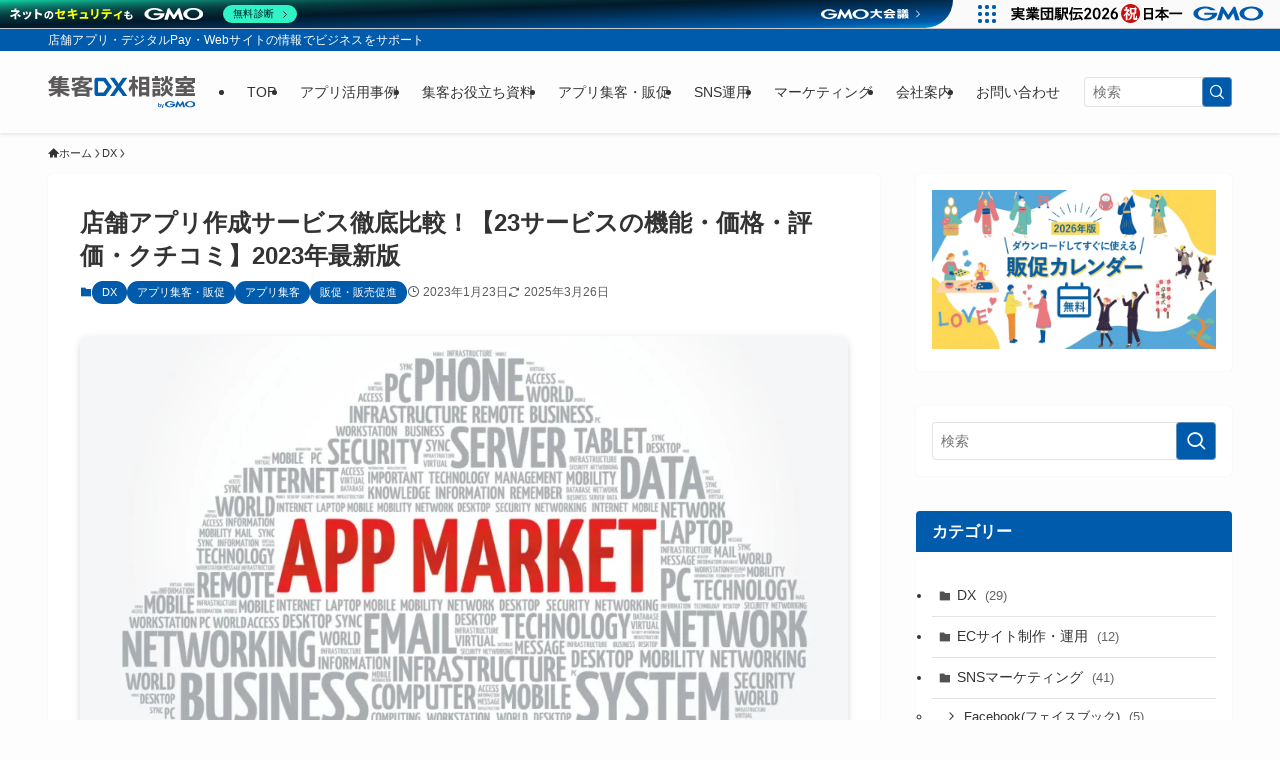

--- FILE ---
content_type: text/html; charset=UTF-8
request_url: https://contents.digitallab.jp/tenpo-app-hikaku.html
body_size: 32777
content:
<!DOCTYPE html>
<html lang="ja" data-loaded="false" data-scrolled="false" data-spmenu="closed">
<head>
<meta charset="utf-8">
<meta name="format-detection" content="telephone=no">
<meta http-equiv="X-UA-Compatible" content="IE=edge">
<meta name="viewport" content="width=device-width, viewport-fit=cover">
<title>店舗アプリ作成サービス徹底比較！【23サービスの機能・価格・評価・クチコミ】2023年最新版 | 集客DX相談室 byGMO</title>
<meta name='robots' content='max-image-preview:large' />
	<style>img:is([sizes="auto" i], [sizes^="auto," i]) { contain-intrinsic-size: 3000px 1500px }</style>
	
<!-- SEO SIMPLE PACK 3.6.2 -->
<meta name="description" content="店舗アプリ制作・作成サービスの機能や価格・評価・クチコミを23社分徹底比較しました。 集客や販促に使われる店舗アプリですが、各社の店舗向けアプリには機能や価格面で違いがあります。 見積もりを取ったら思いのほか高いので、他にいい会社ないの！？">
<link rel="canonical" href="https://contents.digitallab.jp/tenpo-app-hikaku.html">
<meta property="og:locale" content="ja_JP">
<meta property="og:type" content="article">
<meta property="og:image" content="https://contents.digitallab.jp/wp-content/uploads/2023/03/176shop-app-market00.webp">
<meta property="og:title" content="店舗アプリ作成サービス徹底比較！【23サービスの機能・価格・評価・クチコミ】2023年最新版 | 集客DX相談室 byGMO">
<meta property="og:description" content="店舗アプリ制作・作成サービスの機能や価格・評価・クチコミを23社分徹底比較しました。 集客や販促に使われる店舗アプリですが、各社の店舗向けアプリには機能や価格面で違いがあります。 見積もりを取ったら思いのほか高いので、他にいい会社ないの！？">
<meta property="og:url" content="https://contents.digitallab.jp/tenpo-app-hikaku.html">
<meta property="og:site_name" content="集客DX相談室 byGMO">
<meta property="article:publisher" content="https://www.facebook.com/digilab.jp/">
<meta name="twitter:card" content="summary">
<meta name="twitter:site" content="digilab_jp">
<!-- / SEO SIMPLE PACK -->

<link rel='stylesheet' id='wp-block-library-css' href='https://contents.digitallab.jp/wp-includes/css/dist/block-library/style.min.css?ver=543df23af112653c90ecdf3388e1990c' type='text/css' media='all' />
<link rel='stylesheet' id='swell-icons-css' href='https://contents.digitallab.jp/wp-content/themes/swell/build/css/swell-icons.css?ver=2.15.0' type='text/css' media='all' />
<link rel='stylesheet' id='main_style-css' href='https://contents.digitallab.jp/wp-content/themes/swell/build/css/main.css?ver=2.15.0' type='text/css' media='all' />
<link rel='stylesheet' id='swell_blocks-css' href='https://contents.digitallab.jp/wp-content/themes/swell/build/css/blocks.css?ver=2.15.0' type='text/css' media='all' />
<style id='swell_custom-inline-css' type='text/css'>
:root{--swl-fz--content:4vw;--swl-font_family:"Helvetica Neue", Arial, "Hiragino Kaku Gothic ProN", "Hiragino Sans", Meiryo, sans-serif;--swl-font_weight:400;--color_main:#005bac;--color_text:#333;--color_link:#1176d4;--color_htag:#005bac;--color_bg:#fdfdfd;--color_gradient1:#d8ffff;--color_gradient2:#87e7ff;--color_main_thin:rgba(0, 114, 215, 0.05 );--color_main_dark:rgba(0, 68, 129, 1 );--color_list_check:#005bac;--color_list_num:#005bac;--color_list_good:#86dd7b;--color_list_triangle:#f4e03a;--color_list_bad:#f36060;--color_faq_q:#d55656;--color_faq_a:#6599b7;--color_icon_good:#3cd250;--color_icon_good_bg:#ecffe9;--color_icon_bad:#4b73eb;--color_icon_bad_bg:#eafaff;--color_icon_info:#f578b4;--color_icon_info_bg:#fff0fa;--color_icon_announce:#ffa537;--color_icon_announce_bg:#fff5f0;--color_icon_pen:#7a7a7a;--color_icon_pen_bg:#f7f7f7;--color_icon_book:#787364;--color_icon_book_bg:#f8f6ef;--color_icon_point:#ffa639;--color_icon_check:#86d67c;--color_icon_batsu:#f36060;--color_icon_hatena:#5295cc;--color_icon_caution:#f7da38;--color_icon_memo:#84878a;--color_deep01:#e44141;--color_deep02:#3d79d5;--color_deep03:#63a84d;--color_deep04:#f09f4d;--color_pale01:#fff2f0;--color_pale02:#f3f8fd;--color_pale03:#f1f9ee;--color_pale04:#fdf9ee;--color_mark_blue:#b7e3ff;--color_mark_green:#bdf9c3;--color_mark_yellow:#fcf69f;--color_mark_orange:#ffddbc;--border01:solid 1px var(--color_main);--border02:double 4px var(--color_main);--border03:dashed 2px var(--color_border);--border04:solid 4px var(--color_gray);--card_posts_thumb_ratio:52.356%;--list_posts_thumb_ratio:66.666%;--big_posts_thumb_ratio:56.25%;--thumb_posts_thumb_ratio:66.666%;--blogcard_thumb_ratio:56.25%;--color_header_bg:#fdfdfd;--color_header_text:#333;--color_footer_bg:#fdfdfd;--color_footer_text:#333;--container_size:1200px;--article_size:900px;--logo_size_sp:50px;--logo_size_pc:50px;--logo_size_pcfix:50px;}.swl-cell-bg[data-icon="doubleCircle"]{--cell-icon-color:#ffc977}.swl-cell-bg[data-icon="circle"]{--cell-icon-color:#94e29c}.swl-cell-bg[data-icon="triangle"]{--cell-icon-color:#eeda2f}.swl-cell-bg[data-icon="close"]{--cell-icon-color:#ec9191}.swl-cell-bg[data-icon="hatena"]{--cell-icon-color:#93c9da}.swl-cell-bg[data-icon="check"]{--cell-icon-color:#94e29c}.swl-cell-bg[data-icon="line"]{--cell-icon-color:#9b9b9b}.cap_box[data-colset="col1"]{--capbox-color:#f59b5f;--capbox-color--bg:#fff8eb}.cap_box[data-colset="col2"]{--capbox-color:#5fb9f5;--capbox-color--bg:#edf5ff}.cap_box[data-colset="col3"]{--capbox-color:#2fcd90;--capbox-color--bg:#eafaf2}.red_{--the-btn-color:#f30100;--the-btn-color2:#ffbc49;--the-solid-shadow: rgba(182, 1, 0, 1 )}.blue_{--the-btn-color:#0066bf;--the-btn-color2:#35eaff;--the-solid-shadow: rgba(0, 77, 143, 1 )}.green_{--the-btn-color:#00ad14;--the-btn-color2:#7bf7bd;--the-solid-shadow: rgba(0, 130, 15, 1 )}.is-style-btn_normal{--the-btn-radius:80px}.is-style-btn_solid{--the-btn-radius:80px}.is-style-btn_shiny{--the-btn-radius:80px}.is-style-btn_line{--the-btn-radius:80px}.post_content blockquote{padding:1.5em 3em}.post_content blockquote::before,.post_content blockquote::after{content:"\00201c";display:inline-block;position:absolute;font-size:6em;color:rgba(200, 200, 200, .4)}.post_content blockquote::before{font-family:Arial,Helvetica,sans-serif;top:4px;left:8px}.post_content blockquote::after{transform:rotate(180deg);font-family:Arial,Helvetica,sans-serif;bottom:4px;right:8px}.mark_blue{background:-webkit-linear-gradient(transparent 64%,var(--color_mark_blue) 0%);background:linear-gradient(transparent 64%,var(--color_mark_blue) 0%)}.mark_green{background:-webkit-linear-gradient(transparent 64%,var(--color_mark_green) 0%);background:linear-gradient(transparent 64%,var(--color_mark_green) 0%)}.mark_yellow{background:-webkit-linear-gradient(transparent 64%,var(--color_mark_yellow) 0%);background:linear-gradient(transparent 64%,var(--color_mark_yellow) 0%)}.mark_orange{background:-webkit-linear-gradient(transparent 64%,var(--color_mark_orange) 0%);background:linear-gradient(transparent 64%,var(--color_mark_orange) 0%)}[class*="is-style-icon_"]{color:#333;border-width:0}[class*="is-style-big_icon_"]{border-width:2px;border-style:solid}[data-col="gray"] .c-balloon__text{background:#f7f7f7;border-color:#ccc}[data-col="gray"] .c-balloon__before{border-right-color:#f7f7f7}[data-col="green"] .c-balloon__text{background:#d1f8c2;border-color:#9ddd93}[data-col="green"] .c-balloon__before{border-right-color:#d1f8c2}[data-col="blue"] .c-balloon__text{background:#e2f6ff;border-color:#93d2f0}[data-col="blue"] .c-balloon__before{border-right-color:#e2f6ff}[data-col="red"] .c-balloon__text{background:#ffebeb;border-color:#f48789}[data-col="red"] .c-balloon__before{border-right-color:#ffebeb}[data-col="yellow"] .c-balloon__text{background:#f9f7d2;border-color:#fbe593}[data-col="yellow"] .c-balloon__before{border-right-color:#f9f7d2}.-type-list2 .p-postList__body::after,.-type-big .p-postList__body::after{content: "READ MORE »";}.c-postThumb__cat{background-color:#005bac;color:#fff;background: repeating-linear-gradient(100deg, #005bac 0, rgba(0, 146, 255, 1 ) 100%)}.post_content h2:where(:not([class^="swell-block-"]):not(.faq_q):not(.p-postList__title)){color:#fff;padding:.75em 1em;border-radius:2px;background:var(--color_htag)}.post_content h2:where(:not([class^="swell-block-"]):not(.faq_q):not(.p-postList__title))::before{position:absolute;display:block;pointer-events:none;content:"";bottom:calc(2px - 1.5em);left:1.5em;width:0;height:0;visibility:visible;border:.75em solid transparent;border-top-color:var(--color_htag)}.post_content h3:where(:not([class^="swell-block-"]):not(.faq_q):not(.p-postList__title)){padding:0 .5em .5em}.post_content h3:where(:not([class^="swell-block-"]):not(.faq_q):not(.p-postList__title))::before{content:"";width:100%;height:2px;background: repeating-linear-gradient(90deg, var(--color_htag) 0%, var(--color_htag) 29.3%, rgba(150,150,150,.2) 29.3%, rgba(150,150,150,.2) 100%)}.post_content h4:where(:not([class^="swell-block-"]):not(.faq_q):not(.p-postList__title)){padding:0 0 0 16px;border-left:solid 2px var(--color_htag)}.post_content h2.is-style-section_ttl{padding:0 5.5em}.post_content h2.is-style-section_ttl::before,.post_content h2.is-style-section_ttl::after{position:absolute;top:50%;bottom:auto;display:block;width:3em;height:1px;pointer-events:none;content:"";background:currentColor}.post_content h2.is-style-section_ttl::before{left:2em;right:auto}.post_content h2.is-style-section_ttl::after{left:auto;right:2em}.post_content h2.is-style-section_ttl.has-text-align-left{padding-left:1.75em;padding-right:0}.post_content h2.is-style-section_ttl.has-text-align-left::before{width:1em; left:0}.post_content h2.is-style-section_ttl.has-text-align-left::after{content:none}.post_content h2.is-style-section_ttl.has-text-align-right{padding-left:0;padding-right:1.75em}.post_content h2.is-style-section_ttl.has-text-align-right::before{content:none}.post_content h2.is-style-section_ttl.has-text-align-right::after{width:1em; right:0}.l-header{box-shadow: 0 1px 4px rgba(0,0,0,.12)}.l-header__bar{color:#fff;background:var(--color_main)}.l-header__menuBtn{order:3}.l-header__customBtn{order:1}.c-gnav a::after{background:var(--color_main);width:100%;height:2px;transform:scaleX(0)}.p-spHeadMenu .menu-item.-current{border-bottom-color:var(--color_main)}.c-gnav > li:hover > a::after,.c-gnav > .-current > a::after{transform: scaleX(1)}.c-gnav .sub-menu{color:#333;background:#fff}#pagetop{border-radius:50%}.c-widget__title.-spmenu{padding:.5em .75em;border-radius:var(--swl-radius--2, 0px);background:var(--color_main);color:#fff;}.c-widget__title.-footer{padding:.5em}.c-widget__title.-footer::before{content:"";bottom:0;left:0;width:40%;z-index:1;background:var(--color_main)}.c-widget__title.-footer::after{content:"";bottom:0;left:0;width:100%;background:var(--color_border)}.c-secTitle{text-align:center;padding:.25em 3.5em;}.c-secTitle::before{content:"";top:50%;width:2em;background:currentColor;left:1em}.c-secTitle::after{content:"";top:50%;width:2em;background:currentColor;right:1em}.p-spMenu{color:#333}.p-spMenu__inner::before{background:#fdfdfd;opacity:1}.p-spMenu__overlay{background:#000;opacity:0.6}[class*="page-numbers"]{border-radius:50%;margin:4px;color:#fff;background-color:#dedede}.l-topTitleArea.c-filterLayer::before{background-color:#000;opacity:0.2;content:""}@media screen and (min-width: 960px){:root{}}@media screen and (max-width: 959px){:root{}.l-header__logo{order:2;text-align:center}}@media screen and (min-width: 600px){:root{--swl-fz--content:16px;}}@media screen and (max-width: 599px){:root{}.post_content h2.is-style-section_ttl{padding:0 3.5em}.post_content h2.is-style-section_ttl::before{width:2em;left:1em}.post_content h2.is-style-section_ttl::after{width:2em;right:1em}}@media (min-width: 1108px) {.alignwide{left:-100px;width:calc(100% + 200px);}}@media (max-width: 1108px) {.-sidebar-off .swell-block-fullWide__inner.l-container .alignwide{left:0px;width:100%;}}.is-style-btn_normal a,.is-style-btn_shiny a{box-shadow:var(--swl-btn_shadow)}.c-shareBtns__btn,.is-style-balloon>.c-tabList .c-tabList__button,.p-snsCta,[class*=page-numbers]{box-shadow:var(--swl-box_shadow)}.p-articleThumb__img,.p-articleThumb__youtube{box-shadow:var(--swl-img_shadow)}.p-pickupBanners__item .c-bannerLink,.p-postList__thumb{box-shadow:0 2px 8px rgba(0,0,0,.1),0 4px 4px -4px rgba(0,0,0,.1)}.p-postList.-w-ranking li:before{background-image:repeating-linear-gradient(-45deg,hsla(0,0%,100%,.1),hsla(0,0%,100%,.1) 6px,transparent 0,transparent 12px);box-shadow:1px 1px 4px rgba(0,0,0,.2)}:root{--swl-radius--2:2px;--swl-radius--4:4px;--swl-radius--8:8px}.c-categoryList__link,.c-tagList__link,.tag-cloud-link{border-radius:16px;padding:6px 10px}.-related .p-postList__thumb,.is-style-bg_gray,.is-style-bg_main,.is-style-bg_main_thin,.is-style-bg_stripe,.is-style-border_dg,.is-style-border_dm,.is-style-border_sg,.is-style-border_sm,.is-style-dent_box,.is-style-note_box,.is-style-stitch,[class*=is-style-big_icon_],input[type=number],input[type=text],textarea{border-radius:4px}.-ps-style-img .p-postList__link,.-type-thumb .p-postList__link,.p-postList__thumb{border-radius:12px;overflow:hidden;z-index:0}.c-widget .-type-list.-w-ranking .p-postList__item:before{border-radius:16px;left:2px;top:2px}.c-widget .-type-card.-w-ranking .p-postList__item:before{border-radius:0 0 4px 4px}.c-postThumb__cat{border-radius:16px;margin:.5em;padding:0 8px}.cap_box_ttl{border-radius:2px 2px 0 0}.cap_box_content{border-radius:0 0 2px 2px}.cap_box.is-style-small_ttl .cap_box_content{border-radius:0 2px 2px 2px}.cap_box.is-style-inner .cap_box_content,.cap_box.is-style-onborder_ttl .cap_box_content,.cap_box.is-style-onborder_ttl2 .cap_box_content,.cap_box.is-style-onborder_ttl2 .cap_box_ttl,.cap_box.is-style-shadow{border-radius:2px}.is-style-more_btn a,.p-postList__body:after,.submit{border-radius:40px}@media (min-width:960px){#sidebar .-type-list .p-postList__thumb{border-radius:8px}}@media not all and (min-width:960px){.-ps-style-img .p-postList__link,.-type-thumb .p-postList__link,.p-postList__thumb{border-radius:8px}}.l-header__bar{position:relative;width:100%}.l-header__bar .c-catchphrase{color:inherit;font-size:12px;letter-spacing:var(--swl-letter_spacing,.2px);line-height:14px;margin-right:auto;overflow:hidden;padding:4px 0;white-space:nowrap;width:50%}.l-header__bar .c-iconList .c-iconList__link{margin:0;padding:4px 6px}.l-header__barInner{align-items:center;display:flex;justify-content:flex-end}@media (min-width:960px){.-series .l-header__inner{align-items:stretch;display:flex}.-series .l-header__logo{align-items:center;display:flex;flex-wrap:wrap;margin-right:24px;padding:16px 0}.-series .l-header__logo .c-catchphrase{font-size:13px;padding:4px 0}.-series .c-headLogo{margin-right:16px}.-series-right .l-header__inner{justify-content:space-between}.-series-right .c-gnavWrap{margin-left:auto}.-series-right .w-header{margin-left:12px}.-series-left .w-header{margin-left:auto}}@media (min-width:960px) and (min-width:600px){.-series .c-headLogo{max-width:400px}}.c-gnav .sub-menu a:before,.c-listMenu a:before{-webkit-font-smoothing:antialiased;-moz-osx-font-smoothing:grayscale;font-family:icomoon!important;font-style:normal;font-variant:normal;font-weight:400;line-height:1;text-transform:none}.c-submenuToggleBtn{display:none}.c-listMenu a{padding:.75em 1em .75em 1.5em;transition:padding .25s}.c-listMenu a:hover{padding-left:1.75em;padding-right:.75em}.c-gnav .sub-menu a:before,.c-listMenu a:before{color:inherit;content:"\e921";display:inline-block;left:2px;position:absolute;top:50%;-webkit-transform:translateY(-50%);transform:translateY(-50%);vertical-align:middle}.widget_categories>ul>.cat-item>a,.wp-block-categories-list>li>a{padding-left:1.75em}.c-listMenu .children,.c-listMenu .sub-menu{margin:0}.c-listMenu .children a,.c-listMenu .sub-menu a{font-size:.9em;padding-left:2.5em}.c-listMenu .children a:before,.c-listMenu .sub-menu a:before{left:1em}.c-listMenu .children a:hover,.c-listMenu .sub-menu a:hover{padding-left:2.75em}.c-listMenu .children ul a,.c-listMenu .sub-menu ul a{padding-left:3.25em}.c-listMenu .children ul a:before,.c-listMenu .sub-menu ul a:before{left:1.75em}.c-listMenu .children ul a:hover,.c-listMenu .sub-menu ul a:hover{padding-left:3.5em}.c-gnav li:hover>.sub-menu{opacity:1;visibility:visible}.c-gnav .sub-menu:before{background:inherit;content:"";height:100%;left:0;position:absolute;top:0;width:100%;z-index:0}.c-gnav .sub-menu .sub-menu{left:100%;top:0;z-index:-1}.c-gnav .sub-menu a{padding-left:2em}.c-gnav .sub-menu a:before{left:.5em}.c-gnav .sub-menu a:hover .ttl{left:4px}:root{--color_content_bg:#fff;}.c-widget__title.-side{padding:.5em 1em;border-radius: var(--swl-radius--4,0) var(--swl-radius--4,0) 0 0;margin: -16px -16px 1.5em;background:var(--color_main);color:#fff;}.c-shareBtns__item:not(:last-child){margin-right:8px}.c-shareBtns__btn{padding:6px 8px;border-radius:2px}@media screen and (min-width: 960px){:root{}.single .c-postTitle__date{display:none}}@media screen and (max-width: 959px){:root{}.single .c-postTitle__date{display:none}}@media screen and (min-width: 600px){:root{}}@media screen and (max-width: 599px){:root{}}.l-content{padding-top:4vw}.p-breadcrumb+.l-content{padding-top:0}.-frame-on .l-mainContent{background:#fff;border-radius:var(--swl-radius--4,0);padding:3vw}.-frame-on-sidebar #sidebar .c-widget{background:#fff;border-radius:var(--swl-radius--4,0);padding:16px}.-frame-on-sidebar #sidebar .widget_swell_prof_widget{padding:0!important}.-frame-on-sidebar #sidebar .p-profileBox{background:#fff;border:none;color:#333}.-frame-on-sidebar #sidebar .calendar_wrap{border:none;padding:0}.-frame-border .l-mainContent,.-frame-border.-frame-on-sidebar #sidebar .c-widget{box-shadow:0 0 1px var(--swl-color_shadow)}.swell-block-fullWide__inner .alignwide{left:0;width:100%}.swell-block-fullWide__inner .alignfull{left:calc(0px - var(--swl-fw_inner_pad, 0))!important;margin-left:0!important;margin-right:0!important;width:calc(100% + var(--swl-fw_inner_pad, 0)*2)!important}@media not all and (min-width:960px){.alignwide,.l-content .alignfull{left:-3vw;width:calc(100% + 6vw)}.l-content{padding-left:2vw;padding-right:2vw}.-frame-on{--swl-pad_container:2vw;--swl-h2-margin--x:-3vw}.-frame-off-sidebar .l-sidebar{padding-left:1vw;padding-right:1vw}.swell-block-fullWide__inner.l-article{--swl-fw_inner_pad:calc(var(--swl-pad_container, 2vw) + 3vw)}.swell-block-fullWide__inner.l-container{--swl-fw_inner_pad:var(--swl-pad_container,2vw)}.swell-block-fullWide__inner.l-article .alignwide{left:-1.5vw;width:calc(100% + 3vw)}}@media (min-width:960px){.alignwide,.l-content .alignfull{left:-48px;width:calc(100% + 96px)}.l-content .c-widget .alignfull{left:-32px;width:calc(100% + 64px)}.-frame-on .l-mainContent{padding:32px}.swell-block-fullWide__inner.l-article{--swl-fw_inner_pad:calc(var(--swl-pad_post_content) + 32px)}.swell-block-fullWide__inner.l-container{--swl-fw_inner_pad:16px}.swell-block-fullWide__inner.l-article .alignwide{left:-16px;width:calc(100% + 32px)}}@media (min-width:600px){.l-content{padding-top:2em}}.p-relatedPosts .p-postList__item{margin-bottom:1.5em}.p-relatedPosts .p-postList__times,.p-relatedPosts .p-postList__times>:last-child{margin-right:0}@media (min-width:600px){.p-relatedPosts .p-postList__item{width:33.33333%}}@media screen and (min-width:600px) and (max-width:1239px){.p-relatedPosts .p-postList__item:nth-child(7),.p-relatedPosts .p-postList__item:nth-child(8){display:none}}@media screen and (min-width:1240px){.p-relatedPosts .p-postList__item{width:25%}}.-index-off .p-toc,.swell-toc-placeholder:empty{display:none}.p-toc.-modal{height:100%;margin:0;overflow-y:auto;padding:0}#main_content .p-toc{border-radius:var(--swl-radius--2,0);margin:4em auto;max-width:800px}#sidebar .p-toc{margin-top:-.5em}.p-toc .__pn:before{content:none!important;counter-increment:none}.p-toc .__prev{margin:0 0 1em}.p-toc .__next{margin:1em 0 0}.p-toc.is-omitted:not([data-omit=ct]) [data-level="2"] .p-toc__childList{height:0;margin-bottom:-.5em;visibility:hidden}.p-toc.is-omitted:not([data-omit=nest]){position:relative}.p-toc.is-omitted:not([data-omit=nest]):before{background:linear-gradient(hsla(0,0%,100%,0),var(--color_bg));bottom:5em;content:"";height:4em;left:0;opacity:.75;pointer-events:none;position:absolute;width:100%;z-index:1}.p-toc.is-omitted:not([data-omit=nest]):after{background:var(--color_bg);bottom:0;content:"";height:5em;left:0;opacity:.75;position:absolute;width:100%;z-index:1}.p-toc.is-omitted:not([data-omit=nest]) .__next,.p-toc.is-omitted:not([data-omit=nest]) [data-omit="1"]{display:none}.p-toc .p-toc__expandBtn{background-color:#f7f7f7;border:rgba(0,0,0,.2);border-radius:5em;box-shadow:0 0 0 1px #bbb;color:#333;display:block;font-size:14px;line-height:1.5;margin:.75em auto 0;min-width:6em;padding:.5em 1em;position:relative;transition:box-shadow .25s;z-index:2}.p-toc[data-omit=nest] .p-toc__expandBtn{display:inline-block;font-size:13px;margin:0 0 0 1.25em;padding:.5em .75em}.p-toc:not([data-omit=nest]) .p-toc__expandBtn:after,.p-toc:not([data-omit=nest]) .p-toc__expandBtn:before{border-top-color:inherit;border-top-style:dotted;border-top-width:3px;content:"";display:block;height:1px;position:absolute;top:calc(50% - 1px);transition:border-color .25s;width:100%;width:22px}.p-toc:not([data-omit=nest]) .p-toc__expandBtn:before{right:calc(100% + 1em)}.p-toc:not([data-omit=nest]) .p-toc__expandBtn:after{left:calc(100% + 1em)}.p-toc.is-expanded .p-toc__expandBtn{border-color:transparent}.p-toc__ttl{display:block;font-size:1.2em;line-height:1;position:relative;text-align:center}.p-toc__ttl:before{content:"\e918";display:inline-block;font-family:icomoon;margin-right:.5em;padding-bottom:2px;vertical-align:middle}#index_modal .p-toc__ttl{margin-bottom:.5em}.p-toc__list li{line-height:1.6}.p-toc__list>li+li{margin-top:.5em}.p-toc__list .p-toc__childList{padding-left:.5em}.p-toc__list [data-level="3"]{font-size:.9em}.p-toc__list .mininote{display:none}.post_content .p-toc__list{padding-left:0}#sidebar .p-toc__list{margin-bottom:0}#sidebar .p-toc__list .p-toc__childList{padding-left:0}.p-toc__link{color:inherit;font-size:inherit;text-decoration:none}.p-toc__link:hover{opacity:.8}.p-toc.-capbox{border:1px solid var(--color_main);overflow:hidden;padding:0 1em 1.5em}.p-toc.-capbox .p-toc__ttl{background-color:var(--color_main);color:#fff;margin:0 -1.5em 1.25em;padding:.5em}.p-toc.-capbox .p-toc__list{padding:0}@media (min-width:960px){#main_content .p-toc{width:92%}}@media (hover:hover){.p-toc .p-toc__expandBtn:hover{border-color:transparent;box-shadow:0 0 0 2px currentcolor}}@media (min-width:600px){.p-toc.-capbox .p-toc__list{padding-left:.25em}}.p-pnLinks{align-items:stretch;display:flex;justify-content:space-between;margin:2em 0}.p-pnLinks__item{font-size:3vw;position:relative;width:49%}.p-pnLinks__item:before{content:"";display:block;height:.5em;pointer-events:none;position:absolute;top:50%;width:.5em;z-index:1}.p-pnLinks__item.-prev:before{border-bottom:1px solid;border-left:1px solid;left:.35em;-webkit-transform:rotate(45deg) translateY(-50%);transform:rotate(45deg) translateY(-50%)}.p-pnLinks__item.-prev .p-pnLinks__thumb{margin-right:8px}.p-pnLinks__item.-next .p-pnLinks__link{justify-content:flex-end}.p-pnLinks__item.-next:before{border-bottom:1px solid;border-right:1px solid;right:.35em;-webkit-transform:rotate(-45deg) translateY(-50%);transform:rotate(-45deg) translateY(-50%)}.p-pnLinks__item.-next .p-pnLinks__thumb{margin-left:8px;order:2}.p-pnLinks__item.-next:first-child{margin-left:auto}.p-pnLinks__link{align-items:center;border-radius:var(--swl-radius--2,0);color:inherit;display:flex;height:100%;line-height:1.4;min-height:4em;padding:.6em 1em .5em;position:relative;text-decoration:none;transition:box-shadow .25s;width:100%}.p-pnLinks__thumb{border-radius:var(--swl-radius--4,0);height:32px;-o-object-fit:cover;object-fit:cover;width:48px}.p-pnLinks .-prev .p-pnLinks__link{border-left:1.25em solid var(--color_main)}.p-pnLinks .-prev:before{color:#fff}.p-pnLinks .-next .p-pnLinks__link{border-right:1.25em solid var(--color_main)}.p-pnLinks .-next:before{color:#fff}@media not all and (min-width:960px){.p-pnLinks.-thumb-on{display:block}.p-pnLinks.-thumb-on .p-pnLinks__item{width:100%}}@media (min-width:600px){.p-pnLinks__item{font-size:13px}.p-pnLinks__thumb{height:48px;width:72px}.p-pnLinks__title{transition:-webkit-transform .25s;transition:transform .25s;transition:transform .25s,-webkit-transform .25s}.-prev>.p-pnLinks__link:hover .p-pnLinks__title{-webkit-transform:translateX(4px);transform:translateX(4px)}.-next>.p-pnLinks__link:hover .p-pnLinks__title{-webkit-transform:translateX(-4px);transform:translateX(-4px)}.p-pnLinks .-prev .p-pnLinks__link:hover{box-shadow:1px 1px 2px var(--swl-color_shadow)}.p-pnLinks .-next .p-pnLinks__link:hover{box-shadow:-1px 1px 2px var(--swl-color_shadow)}}
</style>
<link rel='stylesheet' id='swell-parts/footer-css' href='https://contents.digitallab.jp/wp-content/themes/swell/build/css/modules/parts/footer.css?ver=2.15.0' type='text/css' media='all' />
<link rel='stylesheet' id='swell-page/single-css' href='https://contents.digitallab.jp/wp-content/themes/swell/build/css/modules/page/single.css?ver=2.15.0' type='text/css' media='all' />
<style id='classic-theme-styles-inline-css' type='text/css'>
/*! This file is auto-generated */
.wp-block-button__link{color:#fff;background-color:#32373c;border-radius:9999px;box-shadow:none;text-decoration:none;padding:calc(.667em + 2px) calc(1.333em + 2px);font-size:1.125em}.wp-block-file__button{background:#32373c;color:#fff;text-decoration:none}
</style>
<style id='global-styles-inline-css' type='text/css'>
:root{--wp--preset--aspect-ratio--square: 1;--wp--preset--aspect-ratio--4-3: 4/3;--wp--preset--aspect-ratio--3-4: 3/4;--wp--preset--aspect-ratio--3-2: 3/2;--wp--preset--aspect-ratio--2-3: 2/3;--wp--preset--aspect-ratio--16-9: 16/9;--wp--preset--aspect-ratio--9-16: 9/16;--wp--preset--color--black: #000;--wp--preset--color--cyan-bluish-gray: #abb8c3;--wp--preset--color--white: #fff;--wp--preset--color--pale-pink: #f78da7;--wp--preset--color--vivid-red: #cf2e2e;--wp--preset--color--luminous-vivid-orange: #ff6900;--wp--preset--color--luminous-vivid-amber: #fcb900;--wp--preset--color--light-green-cyan: #7bdcb5;--wp--preset--color--vivid-green-cyan: #00d084;--wp--preset--color--pale-cyan-blue: #8ed1fc;--wp--preset--color--vivid-cyan-blue: #0693e3;--wp--preset--color--vivid-purple: #9b51e0;--wp--preset--color--swl-main: var(--color_main);--wp--preset--color--swl-main-thin: var(--color_main_thin);--wp--preset--color--swl-gray: var(--color_gray);--wp--preset--color--swl-deep-01: var(--color_deep01);--wp--preset--color--swl-deep-02: var(--color_deep02);--wp--preset--color--swl-deep-03: var(--color_deep03);--wp--preset--color--swl-deep-04: var(--color_deep04);--wp--preset--color--swl-pale-01: var(--color_pale01);--wp--preset--color--swl-pale-02: var(--color_pale02);--wp--preset--color--swl-pale-03: var(--color_pale03);--wp--preset--color--swl-pale-04: var(--color_pale04);--wp--preset--gradient--vivid-cyan-blue-to-vivid-purple: linear-gradient(135deg,rgba(6,147,227,1) 0%,rgb(155,81,224) 100%);--wp--preset--gradient--light-green-cyan-to-vivid-green-cyan: linear-gradient(135deg,rgb(122,220,180) 0%,rgb(0,208,130) 100%);--wp--preset--gradient--luminous-vivid-amber-to-luminous-vivid-orange: linear-gradient(135deg,rgba(252,185,0,1) 0%,rgba(255,105,0,1) 100%);--wp--preset--gradient--luminous-vivid-orange-to-vivid-red: linear-gradient(135deg,rgba(255,105,0,1) 0%,rgb(207,46,46) 100%);--wp--preset--gradient--very-light-gray-to-cyan-bluish-gray: linear-gradient(135deg,rgb(238,238,238) 0%,rgb(169,184,195) 100%);--wp--preset--gradient--cool-to-warm-spectrum: linear-gradient(135deg,rgb(74,234,220) 0%,rgb(151,120,209) 20%,rgb(207,42,186) 40%,rgb(238,44,130) 60%,rgb(251,105,98) 80%,rgb(254,248,76) 100%);--wp--preset--gradient--blush-light-purple: linear-gradient(135deg,rgb(255,206,236) 0%,rgb(152,150,240) 100%);--wp--preset--gradient--blush-bordeaux: linear-gradient(135deg,rgb(254,205,165) 0%,rgb(254,45,45) 50%,rgb(107,0,62) 100%);--wp--preset--gradient--luminous-dusk: linear-gradient(135deg,rgb(255,203,112) 0%,rgb(199,81,192) 50%,rgb(65,88,208) 100%);--wp--preset--gradient--pale-ocean: linear-gradient(135deg,rgb(255,245,203) 0%,rgb(182,227,212) 50%,rgb(51,167,181) 100%);--wp--preset--gradient--electric-grass: linear-gradient(135deg,rgb(202,248,128) 0%,rgb(113,206,126) 100%);--wp--preset--gradient--midnight: linear-gradient(135deg,rgb(2,3,129) 0%,rgb(40,116,252) 100%);--wp--preset--font-size--small: 0.9em;--wp--preset--font-size--medium: 1.1em;--wp--preset--font-size--large: 1.25em;--wp--preset--font-size--x-large: 42px;--wp--preset--font-size--xs: 0.75em;--wp--preset--font-size--huge: 1.6em;--wp--preset--spacing--20: 0.44rem;--wp--preset--spacing--30: 0.67rem;--wp--preset--spacing--40: 1rem;--wp--preset--spacing--50: 1.5rem;--wp--preset--spacing--60: 2.25rem;--wp--preset--spacing--70: 3.38rem;--wp--preset--spacing--80: 5.06rem;--wp--preset--shadow--natural: 6px 6px 9px rgba(0, 0, 0, 0.2);--wp--preset--shadow--deep: 12px 12px 50px rgba(0, 0, 0, 0.4);--wp--preset--shadow--sharp: 6px 6px 0px rgba(0, 0, 0, 0.2);--wp--preset--shadow--outlined: 6px 6px 0px -3px rgba(255, 255, 255, 1), 6px 6px rgba(0, 0, 0, 1);--wp--preset--shadow--crisp: 6px 6px 0px rgba(0, 0, 0, 1);}:where(.is-layout-flex){gap: 0.5em;}:where(.is-layout-grid){gap: 0.5em;}body .is-layout-flex{display: flex;}.is-layout-flex{flex-wrap: wrap;align-items: center;}.is-layout-flex > :is(*, div){margin: 0;}body .is-layout-grid{display: grid;}.is-layout-grid > :is(*, div){margin: 0;}:where(.wp-block-columns.is-layout-flex){gap: 2em;}:where(.wp-block-columns.is-layout-grid){gap: 2em;}:where(.wp-block-post-template.is-layout-flex){gap: 1.25em;}:where(.wp-block-post-template.is-layout-grid){gap: 1.25em;}.has-black-color{color: var(--wp--preset--color--black) !important;}.has-cyan-bluish-gray-color{color: var(--wp--preset--color--cyan-bluish-gray) !important;}.has-white-color{color: var(--wp--preset--color--white) !important;}.has-pale-pink-color{color: var(--wp--preset--color--pale-pink) !important;}.has-vivid-red-color{color: var(--wp--preset--color--vivid-red) !important;}.has-luminous-vivid-orange-color{color: var(--wp--preset--color--luminous-vivid-orange) !important;}.has-luminous-vivid-amber-color{color: var(--wp--preset--color--luminous-vivid-amber) !important;}.has-light-green-cyan-color{color: var(--wp--preset--color--light-green-cyan) !important;}.has-vivid-green-cyan-color{color: var(--wp--preset--color--vivid-green-cyan) !important;}.has-pale-cyan-blue-color{color: var(--wp--preset--color--pale-cyan-blue) !important;}.has-vivid-cyan-blue-color{color: var(--wp--preset--color--vivid-cyan-blue) !important;}.has-vivid-purple-color{color: var(--wp--preset--color--vivid-purple) !important;}.has-black-background-color{background-color: var(--wp--preset--color--black) !important;}.has-cyan-bluish-gray-background-color{background-color: var(--wp--preset--color--cyan-bluish-gray) !important;}.has-white-background-color{background-color: var(--wp--preset--color--white) !important;}.has-pale-pink-background-color{background-color: var(--wp--preset--color--pale-pink) !important;}.has-vivid-red-background-color{background-color: var(--wp--preset--color--vivid-red) !important;}.has-luminous-vivid-orange-background-color{background-color: var(--wp--preset--color--luminous-vivid-orange) !important;}.has-luminous-vivid-amber-background-color{background-color: var(--wp--preset--color--luminous-vivid-amber) !important;}.has-light-green-cyan-background-color{background-color: var(--wp--preset--color--light-green-cyan) !important;}.has-vivid-green-cyan-background-color{background-color: var(--wp--preset--color--vivid-green-cyan) !important;}.has-pale-cyan-blue-background-color{background-color: var(--wp--preset--color--pale-cyan-blue) !important;}.has-vivid-cyan-blue-background-color{background-color: var(--wp--preset--color--vivid-cyan-blue) !important;}.has-vivid-purple-background-color{background-color: var(--wp--preset--color--vivid-purple) !important;}.has-black-border-color{border-color: var(--wp--preset--color--black) !important;}.has-cyan-bluish-gray-border-color{border-color: var(--wp--preset--color--cyan-bluish-gray) !important;}.has-white-border-color{border-color: var(--wp--preset--color--white) !important;}.has-pale-pink-border-color{border-color: var(--wp--preset--color--pale-pink) !important;}.has-vivid-red-border-color{border-color: var(--wp--preset--color--vivid-red) !important;}.has-luminous-vivid-orange-border-color{border-color: var(--wp--preset--color--luminous-vivid-orange) !important;}.has-luminous-vivid-amber-border-color{border-color: var(--wp--preset--color--luminous-vivid-amber) !important;}.has-light-green-cyan-border-color{border-color: var(--wp--preset--color--light-green-cyan) !important;}.has-vivid-green-cyan-border-color{border-color: var(--wp--preset--color--vivid-green-cyan) !important;}.has-pale-cyan-blue-border-color{border-color: var(--wp--preset--color--pale-cyan-blue) !important;}.has-vivid-cyan-blue-border-color{border-color: var(--wp--preset--color--vivid-cyan-blue) !important;}.has-vivid-purple-border-color{border-color: var(--wp--preset--color--vivid-purple) !important;}.has-vivid-cyan-blue-to-vivid-purple-gradient-background{background: var(--wp--preset--gradient--vivid-cyan-blue-to-vivid-purple) !important;}.has-light-green-cyan-to-vivid-green-cyan-gradient-background{background: var(--wp--preset--gradient--light-green-cyan-to-vivid-green-cyan) !important;}.has-luminous-vivid-amber-to-luminous-vivid-orange-gradient-background{background: var(--wp--preset--gradient--luminous-vivid-amber-to-luminous-vivid-orange) !important;}.has-luminous-vivid-orange-to-vivid-red-gradient-background{background: var(--wp--preset--gradient--luminous-vivid-orange-to-vivid-red) !important;}.has-very-light-gray-to-cyan-bluish-gray-gradient-background{background: var(--wp--preset--gradient--very-light-gray-to-cyan-bluish-gray) !important;}.has-cool-to-warm-spectrum-gradient-background{background: var(--wp--preset--gradient--cool-to-warm-spectrum) !important;}.has-blush-light-purple-gradient-background{background: var(--wp--preset--gradient--blush-light-purple) !important;}.has-blush-bordeaux-gradient-background{background: var(--wp--preset--gradient--blush-bordeaux) !important;}.has-luminous-dusk-gradient-background{background: var(--wp--preset--gradient--luminous-dusk) !important;}.has-pale-ocean-gradient-background{background: var(--wp--preset--gradient--pale-ocean) !important;}.has-electric-grass-gradient-background{background: var(--wp--preset--gradient--electric-grass) !important;}.has-midnight-gradient-background{background: var(--wp--preset--gradient--midnight) !important;}.has-small-font-size{font-size: var(--wp--preset--font-size--small) !important;}.has-medium-font-size{font-size: var(--wp--preset--font-size--medium) !important;}.has-large-font-size{font-size: var(--wp--preset--font-size--large) !important;}.has-x-large-font-size{font-size: var(--wp--preset--font-size--x-large) !important;}
:where(.wp-block-post-template.is-layout-flex){gap: 1.25em;}:where(.wp-block-post-template.is-layout-grid){gap: 1.25em;}
:where(.wp-block-columns.is-layout-flex){gap: 2em;}:where(.wp-block-columns.is-layout-grid){gap: 2em;}
:root :where(.wp-block-pullquote){font-size: 1.5em;line-height: 1.6;}
</style>
<link rel='stylesheet' id='child_style-css' href='https://contents.digitallab.jp/wp-content/themes/swell_child/style.css?ver=2025122611040' type='text/css' media='all' />

<noscript><link href="https://contents.digitallab.jp/wp-content/themes/swell/build/css/noscript.css" rel="stylesheet"></noscript>
<link rel='shortlink' href='https://contents.digitallab.jp/?p=10473' />
<link rel="icon" href="https://contents.digitallab.jp/wp-content/uploads/2024/09/cropped-favicon-32x32.png" sizes="32x32" />
<link rel="icon" href="https://contents.digitallab.jp/wp-content/uploads/2024/09/cropped-favicon-192x192.png" sizes="192x192" />
<link rel="apple-touch-icon" href="https://contents.digitallab.jp/wp-content/uploads/2024/09/cropped-favicon-180x180.png" />
<meta name="msapplication-TileImage" content="https://contents.digitallab.jp/wp-content/uploads/2024/09/cropped-favicon-270x270.png" />
		<style type="text/css" id="wp-custom-css">
			/* 20220419追記 */
/* ウィジェット目次上のメルマガ登録フォーム */

	.content-form{
		padding: 15px;
		background: #f2f2f2;
		color: #005bac;
		border: 2px solid #005bac;
		border-radius: 6px;
	}
	
	.content-form a{
		color: #005bac;
	}
	
	.content-form-title-bg{
		position: relative;
		display: flex;
		justify-content: center;
		align-items: center;
		margin-bottom: 10px;
	}
	
	.content-form-touroku{
		display: flex;
		justify-content: center;
		align-items: center;
		width: 66px;
		height: 66px;
		border-radius: 33px;
		background: #9F3441;
		color: #fff;
	}
	
	.content-form-touroku span{
		line-height: 1em;
	}
	
	.content-form-title{
		display: flex;
		align-items: center;
	}
	
	.content-form-icon img{
		width: 50px;
	}
	
	.content-form-title p{
		font-size: 28px;
		font-weight: bold;
		padding-left: 12px;
	}
	
	.content-form-text{
		text-align: center;
		line-height: 1.4em;
		margin-bottom: 10px;
	}
	
	.content-mailmagazine-form{
		width: 100%;
	}
	
	.content-mailmagazine-form-row{
		margin-bottom: 10px;
	}
	
	.content-mailmagazine-form-row >input{
		display: block;
		width: 100%;
		box-sizing: border-box;
		padding: 10px;
		border-radius: 6px;
		color: #333;
		font-size: 16px;
		border: 1px solid #005bac;
	}

.hisu-mark{
	background: #9F3441;
	color: #fff;
	padding: 3px 6px 4px 6px;
	font-size: 10px;
	border-radius: 3px;
}
	
	.title-mb{
		margin-bottom: 10px;
	}
	
	.check-box-flex{
		display: flex;
		flex-wrap: wrap;
		align-items: center;
	}
	
	.check-box-flex label{
		margin-right: 12px;
	}
	
	.check-box-flex label:last-child{
		margin-right: 0;
	}

.text-center{
		text-align: center;
	}

.submit-btn input{
  display: inline-flex;
  justify-content: center;
  align-items: center;
  width: 270px;
  height: 60px;
  background: #9F3441;
  color: #fff;
  border-radius: 6px;
	transition: 1s;
	font-size: 16px;
	font-weight: bold;
	cursor: pointer;
	border-top-width: 0;
	border-right-width: 0;
	border-bottom-width: 0;
	border-left-width: 0;
	}

	.submit-btn input:hover{
		background: #7F2934;
		color: #fff;
		transition: 1s;
	}

.font-weight-bold{
	font-weight: bold;
}
.checkbox-input{
  display: none;
}

.checkbox-parts{
  position:relative;
  padding-left: 25px;
  margin-right: 5px;
	padding-top: 4px;
}

.checkbox-parts::before{
  content: "";
  display: block;
  position: absolute;
  top: 0;
  left: 0;
  width: 20px;
  height: 20px;
  border: 1px solid #005bac;
  border-radius: 4px;
}

.checkbox-input:checked + .checkbox-parts{
  color: #005bac;
}

.checkbox-input:checked + .checkbox-parts::after{
  content: "";
  display: block;
  position: absolute;
  top: -6px;
  left: 7px;
  width: 9px;
  height: 18px;
  transform: rotate(40deg);
  border-bottom: 4px solid #9F3441;
  border-right: 4px solid #9F3441;
}

.policy-link a{
	text-decoration: underline;
}

.policy-link a:hover{
	text-decoration: none;
	color: #005bac;
}

.fs-12{
	font-size: 12px;
}

@media (min-width: 769px) {
	.dn-pc{
		display: none;
	}
	.d-pc-flex{
		display: flex;
		justify-content: center;
		align-items: center;
	}
	
	.d-pc-flex >p{
		margin-right: 15px;
	}
	
	.text-pc-center{
		text-align: center;
	}
}

@media (max-width: 768px) {
	.d-pc-flex >p{
		margin-bottom: 10px;
	}
	
	.content-form-title p{
		font-size: 20px;
		font-weight: bold;
		padding-left: 6px;
	}
}

@media (max-width: 320px) {
	.content-form-title p{
		font-size: 16px;
	}
}

#submit-btn:disabled {
	background: #cfcfcf;
	color: #333;
	opacity: .65;
	cursor: no-drop;
}

.footer__bannerarea {
  display: flex;
  justify-content: space-evenly;
  width: 280px;
  margin: 0 auto;
  padding: 30px 0;
  background-color: #fff;
}

body{--swl-fix_headerH: 40px;}

/*security-footer 20250304*/
.security-footer-wrap{
  background: #f0f3f8;
  margin-top: 20px;
}

.security-footer {
  display: flex;
  flex-direction: column;
  max-width: 1040px;
  margin: 0 auto;
  padding-top: 20px;
}

.security-footer__container {
  display: grid;
  grid-template-columns: auto 1fr;
  align-items: center;
  gap: 20px;
  margin: 0 0 20px 10px;
}

@media (max-width: 768px) {
  .security-footer__container {
    grid-template-columns: 1fr;
    justify-items: center;
    row-gap: 20px;
    margin: 0 0 20px 0;
  }
}

.security-footer__logo img {
  width: auto;
  height: 20px;
}

.security-footer__social {
  display: grid;
  grid-auto-flow: column;
  justify-content: start;
  gap: 10px;
}

.security-footer__social img {
  width: auto;
  height: 20px;
}

.security-footer__banner {
  margin: 40px 0;
}

.security-footer__banner ul {
  display: grid;
  grid-auto-flow: column;
  justify-content: center;
  gap: 10px;
  list-style: none;
}

.security-footer__logo img,
.security-footer__social img{
  display: block;
}		</style>
		
<link rel="stylesheet" href="https://contents.digitallab.jp/wp-content/themes/swell/build/css/print.css" media="print" >
<!-- Google Tag Manager -->
<script>(function(w,d,s,l,i){w[l]=w[l]||[];w[l].push({'gtm.start':
new Date().getTime(),event:'gtm.js'});var f=d.getElementsByTagName(s)[0],
j=d.createElement(s),dl=l!='dataLayer'?'&l='+l:'';j.async=true;j.src=
'https://www.googletagmanager.com/gtm.js?id='+i+dl;f.parentNode.insertBefore(j,f);
})(window,document,'script','dataLayer','GTM-TQ7JT6');</script>
<!-- End Google Tag Manager -->
</head>
<body>
<!-- Google Tag Manager (noscript) -->
<noscript><iframe src="https://www.googletagmanager.com/ns.html?id=GTM-TQ7JT6"
height="0" width="0" style="display:none;visibility:hidden"></iframe></noscript>
<!-- End Google Tag Manager (noscript) -->

<div id="body_wrap" class="wp-singular post-template-default single single-post postid-10473 single-format-standard wp-theme-swell wp-child-theme-swell_child -body-solid -sidebar-on -frame-on -frame-on-sidebar -frame-border id_10473" >
<div id="sp_menu" class="p-spMenu -right"><div class="p-spMenu__inner"><div class="p-spMenu__closeBtn"><button class="c-iconBtn -menuBtn c-plainBtn" data-onclick="toggleMenu" aria-label="メニューを閉じる"><i class="c-iconBtn__icon icon-close-thin"></i></button></div><div class="p-spMenu__body"><div class="c-widget__title -spmenu">Menu</div><div class="p-spMenu__nav"><ul class="c-spnav c-listMenu"><li class="menu-item menu-item-type-custom menu-item-object-custom menu-item-home menu-item-20224"><a href="https://contents.digitallab.jp/">TOP</a></li><li class="menu-item menu-item-type-custom menu-item-object-custom menu-item-18432"><a target="_blank" rel="nofollow" href="https://gmo-app.jp/works_list.html">アプリ活用事例</a></li><li class="menu-item menu-item-type-post_type menu-item-object-page menu-item-18657"><a href="https://contents.digitallab.jp/document/">集客お役立ち資料</a></li><li class="menu-item menu-item-type-taxonomy menu-item-object-category menu-item-18429"><a href="https://contents.digitallab.jp/category/app_marketing/">アプリ集客・販促</a></li><li class="menu-item menu-item-type-taxonomy menu-item-object-category current-post-ancestor menu-item-18658"><a href="https://contents.digitallab.jp/category/sns/">SNS運用</a></li><li class="menu-item menu-item-type-taxonomy menu-item-object-category menu-item-18662"><a href="https://contents.digitallab.jp/category/marketing/">マーケティング</a></li><li class="menu-item menu-item-type-custom menu-item-object-custom menu-item-21029"><a target="_blank" rel="nofollow" href="https://digitallab.jp/company/">会社案内</a></li><li class="menu-item menu-item-type-custom menu-item-object-custom menu-item-18434"><a target="_blank" rel="nofollow" href="https://digitallab.jp/information/">お問い合わせ</a></li></ul></div><div id="sp_menu_bottom" class="p-spMenu__bottom w-spMenuBottom"><div id="search-7" class="c-widget widget_search"><form role="search" method="get" class="c-searchForm" action="https://contents.digitallab.jp/" role="search"><input type="text" value="" name="s" class="c-searchForm__s s" placeholder="検索" aria-label="検索ワード"><button type="submit" class="c-searchForm__submit icon-search hov-opacity u-bg-main" value="search" aria-label="検索を実行する"></button></form></div></div></div></div><div class="p-spMenu__overlay c-overlay" data-onclick="toggleMenu"></div></div><header id="header" class="l-header -series -series-right" data-spfix="1"><div class="l-header__bar pc_"><div class="l-header__barInner l-container"><div class="c-catchphrase">店舗アプリ・デジタルPay・Webサイトの情報でビジネスをサポート</div></div></div><div class="l-header__inner l-container"><div class="l-header__logo"><h1 class="c-headLogo -img"><a href="https://contents.digitallab.jp/" title="集客DX相談室 byGMO" class="c-headLogo__link" rel="home"><img src="https://contents.digitallab.jp/wp-content/themes/swell_child/img/h_site-logo.svg" alt="集客DX相談室 byGMO" class="c-headLogo__img" decoding="async"></a></h1></div><nav id="gnav" class="l-header__gnav c-gnavWrap"><ul class="c-gnav"><li class="menu-item menu-item-type-custom menu-item-object-custom current-menu-item menu-item-home menu-item-20224"><a href="https://contents.digitallab.jp/"><span class="ttl">TOP</span></a></li><li class="menu-item menu-item-type-custom menu-item-object-custom menu-item-18432"><a target="_blank" rel="nofollow" href="https://gmo-app.jp/works_list.html"><span class="ttl">アプリ活用事例</span></a></li><li class="menu-item menu-item-type-post_type menu-item-object-page menu-item-18657"><a href="https://contents.digitallab.jp/document/"><span class="ttl">集客お役立ち資料</span></a></li><li class="menu-item menu-item-type-taxonomy menu-item-object-category menu-item-18429"><a href="https://contents.digitallab.jp/category/app_marketing/"><span class="ttl">アプリ集客・販促</span></a></li><li class="menu-item menu-item-type-taxonomy menu-item-object-category menu-item-18658"><a href="https://contents.digitallab.jp/category/sns/"><span class="ttl">SNS運用</span></a></li><li class="menu-item menu-item-type-taxonomy menu-item-object-category menu-item-18662"><a href="https://contents.digitallab.jp/category/marketing/"><span class="ttl">マーケティング</span></a></li><li class="menu-item menu-item-type-custom menu-item-object-custom menu-item-21029"><a target="_blank" rel="nofollow" href="https://digitallab.jp/company/"><span class="ttl">会社案内</span></a></li><li class="menu-item menu-item-type-custom menu-item-object-custom menu-item-18434"><a target="_blank" rel="nofollow" href="https://digitallab.jp/information/"><span class="ttl">お問い合わせ</span></a></li></ul></nav><div class="w-header pc_"><div class="w-header__inner"><div id="search-3" class="w-header__item widget_search"><form role="search" method="get" class="c-searchForm" action="https://contents.digitallab.jp/" role="search"><input type="text" value="" name="s" class="c-searchForm__s s" placeholder="検索" aria-label="検索ワード"><button type="submit" class="c-searchForm__submit icon-search hov-opacity u-bg-main" value="search" aria-label="検索を実行する"></button></form></div></div></div><div class="l-header__customBtn sp_"></div><div class="l-header__menuBtn sp_"><button class="c-iconBtn -menuBtn c-plainBtn" data-onclick="toggleMenu" aria-label="メニューボタン"><i class="c-iconBtn__icon icon-menu-thin"></i><span class="c-iconBtn__label">Menu</span></button></div></div></header><div id="breadcrumb" class="p-breadcrumb -bg-on"><ol class="p-breadcrumb__list l-container"><li class="p-breadcrumb__item"><a href="https://contents.digitallab.jp/" class="p-breadcrumb__text"><span class="__home icon-home"> ホーム</span></a></li><li class="p-breadcrumb__item"><a href="https://contents.digitallab.jp/category/digital-transformation/" class="p-breadcrumb__text"><span>DX</span></a></li><li class="p-breadcrumb__item"><span class="p-breadcrumb__text">店舗アプリ作成サービス徹底比較！【23サービスの機能・価格・評価・クチコミ】2023年最新版</span></li></ol></div><div id="content" class="l-content l-container" data-postid="10473" data-pvct="true">
<main id="main_content" class="l-mainContent l-article">
	<article class="l-mainContent__inner" data-clarity-region="article">
		<div class="p-articleHead c-postTitle">
	<h1 class="c-postTitle__ttl">店舗アプリ作成サービス徹底比較！【23サービスの機能・価格・評価・クチコミ】2023年最新版</h1>
			<time class="c-postTitle__date u-thin" datetime="2025-03-26" aria-hidden="true">
			<span class="__y">2025</span>
			<span class="__md">3/26</span>
		</time>
	</div>
<div class="p-articleMetas -top">

	
		<div class="p-articleMetas__termList c-categoryList">
					<a class="c-categoryList__link hov-flash-up" href="https://contents.digitallab.jp/category/digital-transformation/" data-cat-id="70">
				DX			</a>
					<a class="c-categoryList__link hov-flash-up" href="https://contents.digitallab.jp/category/app_marketing/" data-cat-id="14">
				アプリ集客・販促			</a>
					<a class="c-categoryList__link hov-flash-up" href="https://contents.digitallab.jp/category/app_marketing/app-promotion/" data-cat-id="23">
				アプリ集客			</a>
					<a class="c-categoryList__link hov-flash-up" href="https://contents.digitallab.jp/category/promotion/" data-cat-id="72">
				販促・販売促進			</a>
			</div>
<div class="p-articleMetas__times c-postTimes u-thin">
	<time class="c-postTimes__posted icon-posted" datetime="2023-01-23" aria-label="公開日">2023年1月23日</time><time class="c-postTimes__modified icon-modified" datetime="2025-03-26" aria-label="更新日">2025年3月26日</time></div>
</div>


<figure class="p-articleThumb"><img width="1200" height="630"  src="https://contents.digitallab.jp/wp-content/uploads/2023/03/176shop-app-market00.webp" alt="店舗アプリ作成サービス徹底比較！【23サービスの機能・価格・評価・クチコミ】2023年最新版" class="p-articleThumb__img" srcset="https://contents.digitallab.jp/wp-content/uploads/2023/03/176shop-app-market00.webp 1200w, https://contents.digitallab.jp/wp-content/uploads/2023/03/176shop-app-market00-300x158.webp 300w, https://contents.digitallab.jp/wp-content/uploads/2023/03/176shop-app-market00-1024x538.webp 1024w, https://contents.digitallab.jp/wp-content/uploads/2023/03/176shop-app-market00-768x403.webp 768w" sizes="(min-width: 960px) 960px, 100vw" ></figure><div class="w-singleTop"><div id="custom_html-6" class="widget_text c-widget widget_custom_html"><div class="textwidget custom-html-widget"><div class="p-blogParts post_content" data-partsID="16498">
<div class="wp-block-group is-style-crease"><div class="wp-block-group__inner-container is-layout-constrained wp-block-group-is-layout-constrained">
<h3 class="wp-block-heading">2026年の販促カレンダー【無料プレゼント】</h3>



<div class="wp-block-columns">
<div class="wp-block-column">
<figure class="wp-block-image size-large"><img loading="lazy" decoding="async" width="1024" height="572" src="https://contents.digitallab.jp/wp-content/uploads/2025/12/202601_contents_mv_01-1024x572.webp" alt="2026年販促カレンダー【無料プレゼント】サービス業向きの年間イベントまとめも紹介" class="wp-image-21303" srcset="https://contents.digitallab.jp/wp-content/uploads/2025/12/202601_contents_mv_01-1024x572.webp 1024w, https://contents.digitallab.jp/wp-content/uploads/2025/12/202601_contents_mv_01-300x167.webp 300w, https://contents.digitallab.jp/wp-content/uploads/2025/12/202601_contents_mv_01-768x429.webp 768w, https://contents.digitallab.jp/wp-content/uploads/2025/12/202601_contents_mv_01.webp 1376w" sizes="auto, (max-width: 1024px) 100vw, 1024px" /></figure>
</div>



<div class="wp-block-column">
<p class="has-text-align-left">2026年にますます飛躍を遂げていただけるよう販促カレンダーを準備しました。</p>



<p class="has-text-align-left">このカレンダーを販促計画にお役立ていただけたら幸いです。</p>
</div>
</div>



<div class="swell-block-button is-style-btn_normal"><a href="https://contents.digitallab.jp/promo-calendar-download/" class="swell-block-button__link"><span>無料でダウンロードする</span></a></div>
</div></div>
</div></div></div></div>		<div class="post_content">
			
<p class="is-style-icon_announce"><strong>店舗アプリ制作・作成サービス</strong>の<strong>機能</strong>や<strong>価格</strong>・<strong>評価</strong>・<strong>クチコミ</strong>を23社分徹底<strong>比較</strong>しました。</p>



<p>集客や販促に使われる店舗アプリですが、各社の店舗向けアプリには機能や価格面で違いがあります。</p>


<div class="swell-block-balloon"><div class="c-balloon -bln-left" data-col="gray"><div class="c-balloon__body -speaking -border-none"><div class="c-balloon__text">
<p>見積もりを取ったら思いのほか高いので、他にいい会社ないの！？</p>
<span class="c-balloon__shapes"><span class="c-balloon__before"></span><span class="c-balloon__after"></span></span></div></div></div></div>

<div class="swell-block-balloon"><div class="c-balloon -bln-left" data-col="gray"><div class="c-balloon__body -speaking -border-none"><div class="c-balloon__text">
<p>一番いい店舗アプリを導入したいけど、自分で全部比較して調べるのは手間だな…</p>
<span class="c-balloon__shapes"><span class="c-balloon__before"></span><span class="c-balloon__after"></span></span></div></div></div></div>


<p>店舗アプリの導入を<span class="swl-marker mark_blue">比較検討でお悩みの方のため</span>に、各社サービスの特徴を比較しました！ぜひこちらの記事を参考にしてください。</p>



<div class="wp-block-group is-style-big_icon_good"><div class="wp-block-group__inner-container is-layout-constrained wp-block-group-is-layout-constrained">
<p>このような方におすすめの記事です！</p>



<ul class="wp-block-list">
<li>カスタマイズ性が高くてランニングコストの低いアプリを探している</li>



<li>各社の店舗アプリでできることを知りたい</li>



<li>店舗アプリを検討中だけどいいところがない</li>
</ul>
</div></div>



<div class="wp-block-group is-style-emboss_box has-border -border02"><div class="wp-block-group__inner-container is-layout-constrained wp-block-group-is-layout-constrained">
<p>この記事では以下のアプリについて解説します。</p>



<ol class="is-style-index wp-block-list">
<li>GMOおみせアプリ</li>



<li>みせプリ</li>



<li>集客アプリみせめぐ</li>



<li>AppGoose（アップグース）</li>



<li>STORES ブランドアプリ</li>



<li>アプリモ</li>



<li>appring（アプリング）</li>



<li>APPREACH（アプリーチ）</li>



<li>オニオンアプリ2.0</li>



<li>クロスポイント</li>



<li>すまっぽん！</li>



<li>Insight Core（インサイトコア）</li>



<li>アプスタ</li>



<li>アプリメンバーズ</li>



<li>Yappli(ヤプリ)</li>



<li>アプリンク（UPLINK）</li>



<li>saqpli(サクプリ)</li>



<li>店舗アプリDX版</li>



<li>マイコレ</li>



<li>ModuleApps2.0</li>



<li>MGRe（メグリ）</li>



<li>DreamCube</li>



<li>anybot</li>



<li>Piece(終了)</li>



<li>iSTAMP(終了)</li>
</ol>



<p>※調査日：2023年1月23日</p>
</div></div>



<div class="swell-block-faq" data-q="fill-custom" data-a="fill-main">
<div class="swell-block-faq__item"><h2 class="faq_q">店舗アプリとは</h2><div class="faq_a">
<p>店舗アプリとは、お客様のスマートフォンを活用して販促や集客を簡単にするための企業・店舗向けのアプリのこと。各社の店舗アプリで細かな機能に違いはありますが、スマートフォンを通して顧客とつながり、優良顧客に育てることができるツールです。</p>



<p>一般的に、店舗向けアプリには下記のような機能が備わっています。</p>



<ul class="wp-block-list">
<li><a href="https://contents.digitallab.jp/app-stamp-repeater.html">スタンプカード機能</a></li>



<li><a href="https://contents.digitallab.jp/app-coupon.html">クーポン機能</a></li>



<li><a href="https://contents.digitallab.jp/app_15037.html">プッシュ通知機能</a></li>



<li><a href="https://contents.digitallab.jp/sp-memberscard.html">電子会員証・顧客管理機能</a></li>
</ul>



<p>顧客のスマートフォンに直接アプローチできる機能があるため、リピーターの育成において便利なツールであるといえるでしょう。</p>



<p>店独自のポイントカードやスタンプカードも店舗アプリに集約でき、紙での管理が必要なくなることからコスト面でもメリットがあります。</p>
</div></div>
</div>
<script type="application/ld+json">{"@context":"https:\/\/schema.org","@id":"#FAQContents","@type":"FAQPage","mainEntity":[{"@type":"Question","name":"店舗アプリとは","acceptedAnswer":{"@type":"Answer","text":"<p>店舗アプリとは、お客様のスマートフォンを活用して販促や集客を簡単にするための企業・店舗向けのアプリのこと。各社の店舗アプリで細かな機能に違いはありますが、スマートフォンを通して顧客とつながり、優良顧客に育てることができるツールです。<\/p><p>一般的に、店舗向けアプリには下記のような機能が備わっています。<\/p><ul><li><a href=\"https:\/\/contents.digitallab.jp\/app-stamp-repeater.html\">スタンプカード機能<\/a><\/li><li><a href=\"https:\/\/contents.digitallab.jp\/app-coupon.html\">クーポン機能<\/a><\/li><li><a href=\"https:\/\/contents.digitallab.jp\/app_15037.html\">プッシュ通知機能<\/a><\/li><li><a href=\"https:\/\/contents.digitallab.jp\/sp-memberscard.html\">電子会員証・顧客管理機能<\/a><\/li><\/ul><p>顧客のスマートフォンに直接アプローチできる機能があるため、リピーターの育成において便利なツールであるといえるでしょう。<\/p><p>店独自のポイントカードやスタンプカードも店舗アプリに集約でき、紙での管理が必要なくなることからコスト面でもメリットがあります。<\/p>"}}]}</script>



<p class="is-style-icon_good">クーポン配信やポイント管理、プッシュ通知の開封率が高く、リピート率が上がることからメルマガから店舗アプリへの乗り換えを考える飲食店や小売店が増えております。</p>



<div class="swell-block-faq" data-q="fill-custom" data-a="fill-main">
<div class="swell-block-faq__item"><h2 class="faq_q">店舗アプリの価格・開発費用</h2><div class="faq_a">
<p>店舗アプリの作成については開発会社によってはテンプレートがあるため、初めての導入でもコストを抑えながら必要な機能を選ぶことができます。そのため、初期費用は3万円〜10万円のものが多いです。</p>



<p>月額費用は、数千円〜数万円までと提供会社によって幅があります。店舗アプリの内容は、クーポンやスタンプカードなどの利用者特典のほか、他の予約サービスとの提携や複数店舗紹介など機能もさまざまです。</p>
</div></div>
</div>
<script type="application/ld+json">{"@context":"https:\/\/schema.org","@id":"#FAQContents","@type":"FAQPage","mainEntity":[{"@type":"Question","name":"店舗アプリの価格・開発費用","acceptedAnswer":{"@type":"Answer","text":"<p>店舗アプリの作成については開発会社によってはテンプレートがあるため、初めての導入でもコストを抑えながら必要な機能を選ぶことができます。そのため、初期費用は3万円〜10万円のものが多いです。<\/p><p>月額費用は、数千円〜数万円までと提供会社によって幅があります。店舗アプリの内容は、クーポンやスタンプカードなどの利用者特典のほか、他の予約サービスとの提携や複数店舗紹介など機能もさまざまです。<\/p>"}}]}</script>



<p>お店が必要とする機能が揃っている店舗アプリを選びましょう。</p>



<div class="p-toc -capbox"><span class="p-toc__ttl">目次</span></div><h2 class="wp-block-heading">店舗アプリ作成サービス23社を徹底比較！</h2>



<div class="swell-block-accordion">
<details class="swell-block-accordion__item is-opened" open data-swl-acc="wrapper"><summary class="swell-block-accordion__title" data-swl-acc="header"><h3 class="swell-block-accordion__label">GMOおみせアプリ</h3><span class="swell-block-accordion__icon c-switchIconBtn" data-swl-acc="icon" aria-hidden="true" data-opened="true"><i class="__icon--closed icon-caret-down"></i><i class="__icon--opened icon-caret-up"></i></span></summary><div class="swell-block-accordion__body" data-swl-acc="body"><div class="p-blogParts post_content" data-partsID="17074">
<p>弊社アプリ制作サービス「<a href="https://marketing.gmo-app.jp/contents_cr_banner_sbs/" rel="nofollow">GMOおみせアプリ</a>」では、リーズナブルで高品質のアプリが制作可能です。導入企業は3,220社/11,100店舗(2025年5月時点)を超え、さまざまな業種の企業や店舗でご利用いただいております。</p>
</div>


<p>アプリ制作サービス比較のランキングサイトでも上位にあげられることが多いサービスです。</p>



<div class="wp-block-group is-style-big_icon_good"><div class="wp-block-group__inner-container is-layout-constrained wp-block-group-is-layout-constrained">
<p>GMOおみせアプリの特徴は以下のとおりです。</p>



<ul class="wp-block-list">
<li>集客機能</li>



<li>カスタマイズ性</li>



<li>運用支援</li>
</ul>



<p>また安価なコストで導入できるのがメリットです。</p>
</div></div>



<div class="wp-block-group has-border -border01"><div class="wp-block-group__inner-container is-layout-constrained wp-block-group-is-layout-constrained">
<h4 class="wp-block-heading">GMOおみせアプリはどんな業種に選ばれている？</h4>



<div class="wp-block-group is-style-big_icon_memo"><div class="wp-block-group__inner-container is-layout-constrained wp-block-group-is-layout-constrained">
<p>GMOおみせアプリの導入事例が多い業種は以下のとおりです。</p>



<ul class="wp-block-list">
<li>飲食業</li>



<li>美容業</li>



<li>小売業</li>
</ul>
</div></div>



<p><span class="swl-marker mark_orange">一方で、GMOおみせアプリは集客のための機能が豊富で、カスタマイズが可能なので、その他の業種や大手有名企業にも導入されています。</span></p>
</div></div>



<div class="wp-block-group has-border -border01"><div class="wp-block-group__inner-container is-layout-constrained wp-block-group-is-layout-constrained">
<h4 class="wp-block-heading">GMOおみせアプリの特徴</h4>



<p class="is-style-icon_good">GMOおみせアプリの特徴は豊富な機能をカスタマイズして安価での利用ができるという点です。</p>



<p>一般的に、アプリに多くの機能を盛りこんだ自社専用アプリを制作する際は、フルクラッチ(＝アプリをシステムから構築すること)で開発するケースが多いでしょう。</p>



<p>フルスクラッチでシステム構築をすると、必然的に制作費用・ランニングコストなどは必然的に高くなる傾向にあります。</p>



<p class="is-style-icon_announce">GMOおみせアプリは豊富な機能とデザイン性の高さで、フルスクラッチによるオーダーメイドアプリとテンプレートアプリの良いとこ取りした仕様になっています。</p>
</div></div>



<div class="wp-block-group has-border -border01"><div class="wp-block-group__inner-container is-layout-constrained wp-block-group-is-layout-constrained">
<h4 class="wp-block-heading">GMOおみせアプリで利用できる機能の一例</h4>



<p>以下に例をあげた豊富な集客機能の中から、必要性のある機能だけをピックアップし、豊富なデザインパターンの中からアプリをつくりあげて自社のオリジナル性を出すことを実現しました。</p>



<div class="wp-block-group is-style-big_icon_point"><div class="wp-block-group__inner-container is-layout-constrained wp-block-group-is-layout-constrained">
<ul class="wp-block-list">
<li>プッシュ通知機能</li>



<li>ポイントカード機能</li>



<li>クーポン機能</li>



<li>ランクアップ機能</li>



<li>サブスクリプション(月額自動引き落とし)機能</li>



<li>カート・決済機能</li>



<li>チケット機能・ゲーム機能</li>
</ul>



<p>他社と比較しても使える機能が豊富で、カレンダー機能や予約機能なども搭載可能です。</p>
</div></div>
</div></div>



<div class="wp-block-group has-border -border01"><div class="wp-block-group__inner-container is-layout-constrained wp-block-group-is-layout-constrained">
<h4 class="wp-block-heading">GMOおみせアプリの評判・評価・口コミ</h4>



<p>特徴に続いて、実際にGMOおみせアプリを導入した企業様の評判をまとめました。</p>



<p>GMOおみせアプリを実際に導入した方に事例の中から、担当者さまの評判を紹介しています。</p>



<p><strong>飲食店さまの導入事例</strong></p>



<blockquote class="wp-block-quote is-layout-flow wp-block-quote-is-layout-flow"><div class="swell-block-postLink">			<div class="p-blogCard -external" data-type="type3" data-onclick="clickLink">
				<div class="p-blogCard__inner">
					<span class="p-blogCard__caption">GMOおみせアプリ公式</span>
					<div class="p-blogCard__thumb c-postThumb"><figure class="c-postThumb__figure"><img loading="lazy" decoding="async" src="https://gmo-app.jp/media/2022/12/20221227_mv-1-1.webp" alt="" class="c-postThumb__img u-obf-cover" width="320" height="180"></figure></div>					<div class="p-blogCard__body">
						<a class="p-blogCard__title" href="https://gmo-app.jp/case_study/6751.html" target="_blank" rel="noopener">アプリを活用し、新規事業への送客を実施｜株式会社丸七｜GMOおみせアプリ導入事例</a>
						<span class="p-blogCard__excerpt">株式会社丸七さまは、神奈川県を中心に12店舗を運営している飲食店です。 このたび、GMOおみせアプリにて、業務効率改善を行いながら、新規事業であるテイクアウト事業に店&#8230;</span>					</div>
				</div>
			</div>
		</div>


<p>導入後の成果・効果：テイクアウト事業への送客に活用予定、DX化推進</p>



<ul class="wp-block-list">
<li>新規人材採用でのアプリ活用</li>



<li>アプリ導入で本社、お客様から好評の声</li>



<li>新規テイクアウト事業での集客に活用</li>
</ul>
</blockquote>



<p><strong>ラーメン店さまの導入事例</strong></p>



<blockquote class="wp-block-quote is-layout-flow wp-block-quote-is-layout-flow"><div class="swell-block-postLink">			<div class="p-blogCard -external" data-type="type3" data-onclick="clickLink">
				<div class="p-blogCard__inner">
					<span class="p-blogCard__caption">GMOおみせアプリ公式</span>
					<div class="p-blogCard__thumb c-postThumb"><figure class="c-postThumb__figure"><img loading="lazy" decoding="async" src="https://gmo-app.jp/media/2018/08/20180820_mv_01.webp" alt="" class="c-postThumb__img u-obf-cover" width="320" height="180"></figure></div>					<div class="p-blogCard__body">
						<a class="p-blogCard__title" href="https://gmo-app.jp/case_study/234.html" target="_blank" rel="noopener">売上120%＆再来店率UP！【食べログラーメン部門全国1位！東京・新小岩の超人気ラーメン店】｜麺屋一燈｜GMO&#8230;</a>
						<span class="p-blogCard__excerpt">東京都葛飾区東新小岩の人気ラーメン店「麺屋一燈」を手掛ける株式会社夢をかなえるさまは、都内直営4店舗、海外6店舗（台湾4店舗、ベトナム1店舗、バンコク1店舗、香港1店&#8230;</span>					</div>
				</div>
			</div>
		</div>


<p>導入の決め手はホームページの内容がとても分かりやすく、自分がやりたいと思っていたことがすべて実現できそうだったことです。要は機能と商品力ですね。</p>



<p>あとはアプリ関連業界の方と話す機会があり、その方からも良い評判だったので「これはいいんじゃないか」と思いました。</p>



<p>二つ目は、担当して頂いた営業の方の対応や説明が的確で、こちらの意図をしっかり読み取っていただけたので、安心して制作をお願いできると思いました。</p>



<p>なので、他のアプリ制作会社には特にお問い合わせやお見積りはせず、今回の導入を決めました。導入後、常連様の来店頻度がさらにあがっていることを実感しています。</p>
</blockquote>



<p><strong>ホテルチェーンさまの導入事例</strong></p>



<blockquote class="wp-block-quote is-layout-flow wp-block-quote-is-layout-flow"><div class="swell-block-postLink">			<div class="p-blogCard -external" data-type="type3" data-onclick="clickLink">
				<div class="p-blogCard__inner">
					<span class="p-blogCard__caption">GMOおみせアプリ公式</span>
					<div class="p-blogCard__thumb c-postThumb"><figure class="c-postThumb__figure"><img loading="lazy" decoding="async" src="https://gmo-app.jp/media/2018/06/20230111_mv_04.webp" alt="" class="c-postThumb__img u-obf-cover" width="320" height="180"></figure></div>					<div class="p-blogCard__body">
						<a class="p-blogCard__title" href="https://gmo-app.jp/case_study/228.html" target="_blank" rel="noopener">ロイヤルカスタマー増加中！【北海道(定山渓・支笏湖・富良野)の宿泊施設】｜株式会社第一寶亭留/翠山亭｜G&#8230;</a>
						<span class="p-blogCard__excerpt">株式会社第一寶亭留（かぶしきがいしゃだいいちほてる）さまは、1957年創業、北海道内に7つの宿泊施設（札幌・定山渓温泉に4施設、支笏湖にオーベルジュを含む2施設、富良&#8230;</span>					</div>
				</div>
			</div>
		</div>


<p>他社と比較したうえで導入しました。</p>



<p>GMOおみせアプリ導入を決めたのは、最終的にはアプリデザインの良さ、担当営業の方の対応が決め手でした。 アプリ導入後のお客様のアンケートでは「アプリが楽しい！」というコメントもありましたし、会員特典を受けられた方からもお喜びの声を頂いております。</p>



<p>目的であったリピーター・ロイヤルカスタマーの育成とともに、お客様にお喜び頂けるということが何よりも成果のように思えます。有難うございます。</p>
</blockquote>



<p>▶GMOおみせアプリの評判はこちらから</p>


<div class="swell-block-postLink">			<div class="p-blogCard -internal" data-type="type2" data-onclick="clickLink">
				<div class="p-blogCard__inner">
					<span class="p-blogCard__caption">あわせて読みたい</span>
					<div class="p-blogCard__thumb c-postThumb"><figure class="c-postThumb__figure"><img loading="lazy" decoding="async" src="https://contents.digitallab.jp/wp-content/uploads/2024/09/20241223_contents_mv_01-300x158.webp" alt="" class="c-postThumb__img u-obf-cover" width="320" height="180"></figure></div>					<div class="p-blogCard__body">
						<a class="p-blogCard__title" href="https://contents.digitallab.jp/promo-app.html">GMOおみせアプリの評判・口コミ・成功事例16選と料金を紹介</a>
						<span class="p-blogCard__excerpt">GMOおみせアプリの評判や口コミを、実際にアプリを導入したお客様から頂きました。 GMOおみせアプリの導入の決め手には様々な理由がありますが、一部紹介するとたとえば&#8230;</span>					</div>
				</div>
			</div>
		</div></div></div>



<div class="wp-block-group has-border -border01"><div class="wp-block-group__inner-container is-layout-constrained wp-block-group-is-layout-constrained">
<h4 class="wp-block-heading">GMOおみせアプリの導入費用・料金</h4>



<p>GMOおみせアプリの導入費用目安はLightプランで月額22,000円～(税込)。その他プランに応じて初期費用が発生します。詳しくは<a rel="nofollow" href="https://gmo-app.jp/plan.html">要見積もり</a>となります。</p>



<div class="swell-block-tab is-style-default" data-width-pc="auto" data-width-sp="auto"><ul class="c-tabList" role="tablist"><li class="c-tabList__item" role="presentation"><button role="tab" class="c-tabList__button" aria-selected="true" aria-controls="tab-4483e6bd-0" data-onclick="tabControl">プラン</button></li><li class="c-tabList__item" role="presentation"><button role="tab" class="c-tabList__button" aria-selected="false" aria-controls="tab-4483e6bd-1" data-onclick="tabControl">初期費用</button></li><li class="c-tabList__item" role="presentation"><button role="tab" class="c-tabList__button" aria-selected="false" aria-controls="tab-4483e6bd-2" data-onclick="tabControl">月額費用</button></li></ul><div class="c-tabBody">
<div id="tab-4483e6bd-0" class="c-tabBody__item" aria-hidden="false">
<ul class="wp-block-list">
<li>Lightプラン：アプリの基本機能＋２つのオプションが選べるプランです。初期費用をあまりかけずにアプリ導入を検討されている方におススメです。</li>



<li>Standardプラン：LightプランにEC機能（サブスクリプションを含む）、QRスタンプ、行動ログ(CRM）、ポイント、回数券チケット、カスタマーサクセスがついたさまざまな機能を有効に活用したい方向けのプランです。</li>



<li>Enterpriseプラン：既存システムとの連携など、ご要望にあわせたカスタマイズが可能なプランです。</li>
</ul>
</div>



<div id="tab-4483e6bd-1" class="c-tabBody__item" aria-hidden="true">
<ul class="wp-block-list">
<li>アプリ制作費用</li>



<li>アプリデザイン費用</li>



<li>UI/UXカスタマイズ費用：Standard/Enterpriseプランのみ</li>



<li>システム連携含む追加開発費用：Enterpriseプランのみ</li>
</ul>
</div>



<div id="tab-4483e6bd-2" class="c-tabBody__item" aria-hidden="true">
<ul class="wp-block-list">
<li>サービス利用料：Light/Standard/Enterpriseプランから選択※OSアップデート対応が含まれます</li>



<li>サーバー運用/保守費用</li>



<li>オプション機能利用料：※プランにより利用可能機能が異なります</li>
</ul>



<p>※Apple Developer Program/Google Play デベロッパー登録費用は別途お支払いして頂く必要があります。</p>
</div>
</div></div>



<p>機能やオプションにより費用は変動しますが、多機能を搭載したカスタマイズでも、比較的安い制作費用で導入できることが特徴です。大規模なアプリについては要見積もりとなっています。</p>



<p><a href="https://marketing.gmo-app.jp/contents_cr_banner_sbs/">GMOおみせアプリの詳細は以下よりご確認いただけます。</a></p>
</div></div>



<div class="wp-block-group has-border -border01"><div class="wp-block-group__inner-container is-layout-constrained wp-block-group-is-layout-constrained">
<h4 class="wp-block-heading">会社概要</h4>



<p>提供会社：<a href="https://digitallab.jp/" rel="nofollow">GMOデジタルラボ株式会社</a></p>



<p>会社住所：〒060-0002 北海道札幌市中央区北２条西３丁目１ 敷島ビル (札幌本社)</p>



<p>お電話でのお問い合わせ：0120-071-531</p>



<p>電話受付：月～金 10:00から18:00</p>
</div></div>
</div></details>



<details class="swell-block-accordion__item is-opened" open data-swl-acc="wrapper"><summary class="swell-block-accordion__title" data-swl-acc="header"><h3 class="swell-block-accordion__label">みせプリ</h3><span class="swell-block-accordion__icon c-switchIconBtn" data-swl-acc="icon" aria-hidden="true" data-opened="true"><i class="__icon--closed icon-caret-down"></i><i class="__icon--opened icon-caret-up"></i></span></summary><div class="swell-block-accordion__body" data-swl-acc="body">
<p>出典：<a href="http://misepuri.com" target="_blank" rel="noreferrer noopener">みせプリ</a></p>



<p><span class="swl-marker mark_green">特徴</span></p>



<p>店舗アプリ制作サービス「みせプリ」は、プランの切り替えができるのでまずは安いお試しプランで入って、よかったら本格的に利用をするという導入方法が可能。</p>



<p>また、テンプレートながらデザインテンプレートの豊富さも特徴なので、安くてもおしゃれなものを探している方にはオススメになります。シンプルでありながら基本機能は抑えていて、店舗POPサービスなど個店向けにサービスが充実しているのも魅力です。</p>



<p><span class="swl-marker mark_green">開発・制作料金</span></p>



<p>みせプリの料金体系は以下のようになっています。(ホームぺージ参考)</p>



<ul class="wp-block-list">
<li>初期費用：30,000円・200,000円</li>



<li>月額料金：4980円～50000円/月</li>



<li>その他料金：プラン・オプションにより追加料金あり</li>
</ul>



<p><span class="swl-marker mark_green">会社概要</span></p>



<p>提供会社：株式会社フォルクスウェア</p>



<p>所在地：〒860-0802　熊本市中央区中央街3-8熊本大同生命ビル5F</p>



<p><span class="swl-marker mark_green">実績</span></p>



<p>飲食業などに導入実績あり</p>
</div></details>



<details class="swell-block-accordion__item is-opened" open data-swl-acc="wrapper"><summary class="swell-block-accordion__title" data-swl-acc="header"><h3 class="swell-block-accordion__label">集客アプリみせめぐ</h3><span class="swell-block-accordion__icon c-switchIconBtn" data-swl-acc="icon" aria-hidden="true" data-opened="true"><i class="__icon--closed icon-caret-down"></i><i class="__icon--opened icon-caret-up"></i></span></summary><div class="swell-block-accordion__body" data-swl-acc="body">
<p>出典：<a rel="nofollow" href="https://www.busicom.co.jp/product/misemeg/">みせめぐ</a></p>



<p><span class="swl-marker mark_green">特徴</span></p>



<p>みせめぐは月々の運用費用がかからない、オトクなアプリ制作サービスです。アプリを複数のお店で共有して利用することで無料利用を実現しました。</p>



<p>アプリ制作には通常初期費用・及び月額のランニングコスト・機能の利用料などの費用がかかるのが普通ですが、みせめぐではこれらの費用がかかりません。</p>



<p>POSレジメーカーが提供しているアプリサービスですが、アプリ自体はみせめぐのPOSレジを導入しなくても利用可能で、POS連動することで顧客情報の連携やポイント連携が出来るようになります。</p>



<p><span class="swl-marker mark_green">開発・制作料金</span></p>



<p>みせめぐの料金体系は以下のようになっています。(ホームぺージ参考)</p>



<ul class="wp-block-list">
<li>初期費用：０円</li>



<li>月額費用：０円</li>
</ul>



<p><span class="swl-marker mark_green">会社概要</span></p>



<p>提供会社：株式会社ビジコム<br>所在地：〒112-0014　東京都文京区関口1-20-10　住友不動産江戸川橋駅前ビル 8F</p>



<p><span class="swl-marker mark_green">実績</span></p>



<ul class="wp-block-list">
<li>導入店舗約4,600店</li>



<li>アプリダウンロード数約30万件</li>
</ul>



<p>飲食業・美容業・写真館・学習塾など多数の業種で導入実績あり</p>
</div></details>



<details class="swell-block-accordion__item is-opened" open data-swl-acc="wrapper"><summary class="swell-block-accordion__title" data-swl-acc="header"><h3 class="swell-block-accordion__label">AppGoose（アップグース）</h3><span class="swell-block-accordion__icon c-switchIconBtn" data-swl-acc="icon" aria-hidden="true" data-opened="true"><i class="__icon--closed icon-caret-down"></i><i class="__icon--opened icon-caret-up"></i></span></summary><div class="swell-block-accordion__body" data-swl-acc="body">
<p>出典：AppGoose</p>



<p><span class="swl-marker mark_green">特徴</span></p>



<p>アップグースも誰でも簡単にアプリを制作できるサービスとしてリリースされました。ツールを使いこなしたり、活用のノウハウをもっていなくてもアプリが制作できるという特徴があります。</p>



<p>機能性も多数あり、プッシュ通知やクーポン機能などの標準機能を搭載。そのうえ顧客データを分析するログデータの蓄積もできるので普段の販促に役立てることも可能です。</p>



<p><span class="swl-marker mark_green">開発・制作料金</span></p>



<p>アップグースの料金体系は以下のようになっています。(ホームぺージ参考)</p>



<ul class="wp-block-list">
<li>初期費用：０円～(複数店舗プランは要相談)</li>



<li>月額費用：要見積もり</li>



<li>その他費用：見積もりが必要な部分あり</li>
</ul>



<p><span class="swl-marker mark_green">会社概要</span></p>



<p>提供会社：スターティアラボ株式会社</p>



<p>所在地：東京都新宿区西新宿2-3-1　新宿モノリス19階</p>



<p><span class="swl-marker mark_green">実績</span></p>



<p>企業、商店街、地域ポータルサイト運営会社、地域情報誌発行会社などに導入実績あり</p>
</div></details>



<details class="swell-block-accordion__item is-opened" open data-swl-acc="wrapper"><summary class="swell-block-accordion__title" data-swl-acc="header"><h3 class="swell-block-accordion__label">STORES ブランドアプリ</h3><span class="swell-block-accordion__icon c-switchIconBtn" data-swl-acc="icon" aria-hidden="true" data-opened="true"><i class="__icon--closed icon-caret-down"></i><i class="__icon--opened icon-caret-up"></i></span></summary><div class="swell-block-accordion__body" data-swl-acc="body">
<p>出典：<a rel="nofollow " href="https://stores.jp/brandedapp">STORES ブランドアプリ</a></p>



<p><span class="swl-marker mark_green">特徴</span></p>



<p>店舗ビジネスにおいて顧客リピート促進、顧客管理、新規獲得などを実現するためのノーコードアプリ開発プラットフォームです。</p>



<p><span class="swl-marker mark_green">開発・制作料金</span></p>



<p>料金体系は以下のようになっています。(ホームぺージ参考)</p>



<ul class="wp-block-list">
<li>初期費用：要問合せ</li>



<li>月額費用：要問合せ</li>
</ul>



<p><span class="swl-marker mark_green">会社概要</span></p>



<p>提供会社：STORES 株式会社</p>



<p>所在地：〒150-0011　東京都渋谷区東3丁目16番3号　エフ・ニッセイ恵比寿ビル4階</p>



<p><span class="swl-marker mark_green">実績</span></p>



<p>EC・決済・予約・レジの実績あり</p>
</div></details>



<details class="swell-block-accordion__item is-opened" open data-swl-acc="wrapper"><summary class="swell-block-accordion__title" data-swl-acc="header"><h3 class="swell-block-accordion__label">アプリモ</h3><span class="swell-block-accordion__icon c-switchIconBtn" data-swl-acc="icon" aria-hidden="true" data-opened="true"><i class="__icon--closed icon-caret-down"></i><i class="__icon--opened icon-caret-up"></i></span></summary><div class="swell-block-accordion__body" data-swl-acc="body">
<p>出典：<a rel="nofollow" href="https://app.limo/">アプリモ</a></p>



<p><span class="swl-marker mark_green">特徴</span></p>



<p>アプリモの特徴はノーコードで作れてカスタマイズなども高いアプリという点が特徴でしょう。ポイント機能やクーポン機能などの便利な機能も使えます。</p>



<p><span class="swl-marker mark_green">開発・制作料金</span></p>



<p>料金体系は以下のようになっています。(ホームぺージ参考)</p>



<ul class="wp-block-list">
<li>初期費用：フリー0円・スタンダード360,000円～・カスタマイズ：3,300,000円～</li>



<li>月額費用：21,780円</li>



<li>別途ダウンロード数などで変動</li>
</ul>



<p><span class="swl-marker mark_green">会社概要</span></p>



<p>提供会社：ドコドア株式会社</p>



<p>所在地：本社新潟県三条市土場1-5</p>



<p><span class="swl-marker mark_green">実績</span></p>



<p>建築・システム・イベント業などに導入実績あり</p>
</div></details>



<details class="swell-block-accordion__item is-opened" open data-swl-acc="wrapper"><summary class="swell-block-accordion__title" data-swl-acc="header"><h3 class="swell-block-accordion__label">appring（アプリング）</h3><span class="swell-block-accordion__icon c-switchIconBtn" data-swl-acc="icon" aria-hidden="true" data-opened="true"><i class="__icon--closed icon-caret-down"></i><i class="__icon--opened icon-caret-up"></i></span></summary><div class="swell-block-accordion__body" data-swl-acc="body">
<p>出典：<a href="http://appring.jp/lp01/" rel="nofollow">appring(アプリング)</a></p>



<p>誰でも簡単にWEB上でアプリが作れるサービスがappring(アプリング)です。アプリ制作を簡単に行うことができる店舗アプリ制作サービスとしてリリースされました。基本的には自分で制作をするという形式ですが、アプリ制作に初期費用はかかりません。</p>



<p><span class="swl-marker mark_green">特徴</span></p>



<p>アプリングの特徴は、だれでも簡単にWEB上でアプリ制作ができるというサービスです。サイト上にもある通り、アプリ制作に関する知識がなくともアプリの制作が可能となっています。</p>



<p>以下の４つの機能を標準で搭載しています。</p>



<ul class="wp-block-list">
<li>プッシュ通知</li>



<li>スタンプカード</li>



<li>キャンペーン告知</li>



<li>ギャラリー</li>
</ul>



<p>顧客に対してリピート促進を行える店舗アプリが、個人で簡単にネット上で作れるというお手軽感が魅力といえるでしょう。</p>



<p><span class="swl-marker mark_green">開発・制作料金</span></p>



<p>アプリングの開発・制作料金体系は以下の通りになっています。(ホームぺージ参考)</p>



<ul class="wp-block-list">
<li>初期費用：0円</li>



<li>月額費用：19,800円</li>



<li>その他費用：ケースによっては別料金の発生あり</li>
</ul>



<p><span class="swl-marker mark_green">会社概要</span></p>



<p>提供会社：株式会社Bonds</p>



<p>住所：静岡県静岡市葵区御幸町11-8 レイアップ御幸町ビル2F</p>
</div></details>



<details class="swell-block-accordion__item is-opened" open data-swl-acc="wrapper"><summary class="swell-block-accordion__title" data-swl-acc="header"><h3 class="swell-block-accordion__label">APPREACH（アプリーチ）</h3><span class="swell-block-accordion__icon c-switchIconBtn" data-swl-acc="icon" aria-hidden="true" data-opened="true"><i class="__icon--closed icon-caret-down"></i><i class="__icon--opened icon-caret-up"></i></span></summary><div class="swell-block-accordion__body" data-swl-acc="body">
<p>出典：<a rel="nofollow" href="https://appreach.net/">APPREACH</a></p>



<p><span class="swl-marker mark_green">特徴</span></p>



<p>APPREACH（アプリーチ）は、自社のスマホサイトをアプリケーションへと変化させるアプリ制作サービスです。</p>



<p>リピート促進・売り上げアップが目的のアプリを、比較的低コストで導入することが可能。機能もプッシュ通知・クーポン機能などを標準搭載しています。スタンプカード機能も使えるので、紙のスタンプカードからの電子化で顧客の利便性を引き上げることも可能です</p>



<p><span class="swl-marker mark_green">開発・制作料金</span></p>



<p>アプリーチの料金体系は以下のようになっています。(ホームぺージ参考)</p>



<ul class="wp-block-list">
<li>初期費用：10万円(※調査日段階で初期費用0円キャンペーン)</li>



<li>月額費用：2,980円～59,800円</li>



<li>その他費用：見積もりが必要な部分あり</li>
</ul>



<p><span class="swl-marker mark_green">会社概要</span></p>



<p>提供会社：株式会社AGクルー</p>



<p>所在地：〒183-0045 東京都府中市美好町3-21-30</p>



<p><span class="swl-marker mark_green">実績</span></p>



<p>飲食店・カフェ、美容・サロン、教室・スクール、歯科・医療、アパレル、ECサイトなどに導入実績あり</p>
</div></details>



<details class="swell-block-accordion__item is-opened" open data-swl-acc="wrapper"><summary class="swell-block-accordion__title" data-swl-acc="header"><h3 class="swell-block-accordion__label">オニオンアプリ2.0</h3><span class="swell-block-accordion__icon c-switchIconBtn" data-swl-acc="icon" aria-hidden="true" data-opened="true"><i class="__icon--closed icon-caret-down"></i><i class="__icon--opened icon-caret-up"></i></span></summary><div class="swell-block-accordion__body" data-swl-acc="body">
<p>出典：<a rel="nofollow" href="https://www.onionnews.co.jp/service/">オニオンアプリ2.0</a></p>



<p><span class="swl-marker mark_green">特徴</span></p>



<p>オニオンアプリ2.0はオリジナルアプリの制作サービスで、顧客とつながりを持つためのツールです。特徴としてリアルタイムな情報発信からアプリのコンテンツ作成・ポイント付与など１つのアプリ内で完結することができます。</p>



<p>とくにプッシュ通知機能の種類は豊富で、場所別・セグメント別などのプッシュ通知機能を使い分けられることが魅力。お客様とつながりをもつことをコンセプトに開発されたアプリだそうです。</p>



<p><span class="swl-marker mark_green">開発・制作料金</span></p>



<p>オニオンアプリ2.0の料金体系は以下のようになっています。(ホームぺージ参考)</p>



<ul class="wp-block-list">
<li>初期費用：15,000～40,000円</li>



<li>月額費用：10,000～25,000円</li>



<li>その他費用：オプションにより別途費用あり</li>
</ul>



<p><span class="swl-marker mark_green">会社概要</span></p>



<p>提供会社：株式会社オニオン新聞社</p>



<p>所在地：〒260-0013 千葉県千葉市中央区中央3-3-1 フジモト第一生命ビル5F</p>



<p><span class="swl-marker mark_green">実績</span></p>



<p>企業での導入・イベントなど多数の導入実績あり</p>



<p>(防災・安否確認・見守り・クーポン・学校・塾・教育機関・スクール・スーパー・ドラッグストア・チラシ・政治家議員・選挙・タウン情報・テーマパーク・遊園地・動物園・電子カタログ・電子書籍・ニュース・新聞・雑誌フリーペーパーなど</p>
</div></details>



<details class="swell-block-accordion__item is-opened" open data-swl-acc="wrapper"><summary class="swell-block-accordion__title" data-swl-acc="header"><h3 class="swell-block-accordion__label">クロスポイント</h3><span class="swell-block-accordion__icon c-switchIconBtn" data-swl-acc="icon" aria-hidden="true" data-opened="true"><i class="__icon--closed icon-caret-down"></i><i class="__icon--opened icon-caret-up"></i></span></summary><div class="swell-block-accordion__body" data-swl-acc="body">
<p>出典：<a rel="nofollow" href="https://cross-point-system.jp">クロスポイント</a></p>



<p><span class="swl-marker mark_green">特徴</span></p>



<p>「CROSS POINT（クロスポイント）」は実店舗とECサイトのポイント・顧客情報を一元管理することができるASPサービスです。POSシステム・ECサイト運営を支えるシステムと連携することで、チャネルの情報を一元化。集客において効果的なO2Oを実現させています。</p>



<p>実店舗だけの導入をすることも可能で、ECと連携した強みもありながら単独で導入したいという企業のニーズにもお答えしている仕様となっています。</p>



<p><span class="swl-marker mark_green">開発・制作料金</span></p>



<p>クロスポイントの料金体系は以下のようになっています。(ホームぺージ参考)</p>



<ul class="wp-block-list">
<li>初期費用：不明</li>



<li>月額料金：基本30,000円/月</li>



<li>その他料金：ライセンス料金/1店舗×3,000円</li>
</ul>



<p><span class="swl-marker mark_green">会社概要</span></p>



<p>提供会社：株式会社 アイル</p>



<p>所在地：〒105-0011　東京都港区芝公園2-6-3 芝公園フロントタワー</p>
</div></details>



<details class="swell-block-accordion__item is-opened" open data-swl-acc="wrapper"><summary class="swell-block-accordion__title" data-swl-acc="header"><h3 class="swell-block-accordion__label">すまっぽん！</h3><span class="swell-block-accordion__icon c-switchIconBtn" data-swl-acc="icon" aria-hidden="true" data-opened="true"><i class="__icon--closed icon-caret-down"></i><i class="__icon--opened icon-caret-up"></i></span></summary><div class="swell-block-accordion__body" data-swl-acc="body">
<p>出典：<a rel="nofollow" href="https://www.smappon.jp/">すまっぽん</a></p>



<p><span class="swl-marker mark_green">特徴</span></p>



<p>すまっぽん！は厳密にいうと店舗アプリではありません。店舗アプリのようでありながら、ダウンロードの必要はありません。パスワードもいらずお客様に使っていただけるツールです。</p>



<p>高い開発費用やランニングコストを使わず、登録してもらいやすいシステムを実現しました。</p>



<p>お客さまが知りたい情報を店舗側が登録して使っていただけるシステムです</p>



<p><span class="swl-marker mark_green">開発・制作料金</span></p>



<p>すまっぽん！の料金体系は以下のようになっています。(ホームぺージ参考)</p>



<ul class="wp-block-list">
<li>初期費用：なし</li>



<li>月額費用：ポイント制を採用で300ポイント</li>



<li>その他費用：不明</li>
</ul>



<p><span class="swl-marker mark_green">会社概要</span></p>



<p>提供会社：株式会社イーハイブ</p>



<p>所在地：〒110-0016　東京都台東区台東3-42-5　日栄インテック御徒町第2ビル5F</p>



<p><span class="swl-marker mark_green">実績</span></p>



<p>他業種・自治体などにも導入実績あり</p>
</div></details>



<details class="swell-block-accordion__item is-opened" open data-swl-acc="wrapper"><summary class="swell-block-accordion__title" data-swl-acc="header"><h3 class="swell-block-accordion__label">Insight Core（インサイトコア）</h3><span class="swell-block-accordion__icon c-switchIconBtn" data-swl-acc="icon" aria-hidden="true" data-opened="true"><i class="__icon--closed icon-caret-down"></i><i class="__icon--opened icon-caret-up"></i></span></summary><div class="swell-block-accordion__body" data-swl-acc="body">
<p>出典:<a rel="nofollow" href="https://insightcore.jp/">Insight Core</a></p>



<p><span class="swl-marker mark_green">特徴</span></p>



<p>インサイトコアは、アパレル・飲食・美容業に向けたアプリを初期費用無料で開発できます。</p>



<p>集客のノウハウの蓄積からデータ分析などの運用サポートを一本化して行っていることが特徴です。また、サブスクリプションサービスのサポート機能の導入もできますので、サブスクサービス開始を検討されている方にも魅力的です。</p>



<p><span class="swl-marker mark_green">開発・制作料金</span></p>



<p>インサイトコアの料金体系は以下のようになっています。(ホームぺージ参考)</p>



<ul class="wp-block-list">
<li>初期費用：無料</li>



<li>月額料金：要問合せ</li>



<li>その他料金：要問合せ</li>
</ul>



<p><span class="swl-marker mark_green">会社概要</span></p>



<p>提供会社：株式会社インサイトコア</p>



<p>所在地：東京都港区高輪3-25-29 THE SITE</p>



<p><span class="swl-marker mark_green">実績</span></p>



<p>飲食業・アパレル業・サービス業などに導入実績多数あり</p>
</div></details>



<details class="swell-block-accordion__item is-opened" open data-swl-acc="wrapper"><summary class="swell-block-accordion__title" data-swl-acc="header"><h3 class="swell-block-accordion__label">アプスタ</h3><span class="swell-block-accordion__icon c-switchIconBtn" data-swl-acc="icon" aria-hidden="true" data-opened="true"><i class="__icon--closed icon-caret-down"></i><i class="__icon--opened icon-caret-up"></i></span></summary><div class="swell-block-accordion__body" data-swl-acc="body">
<p>出典:<a rel="nofollow" href="https://www.appsta.jp">アプスタ</a></p>



<p><span class="swl-marker mark_green">特徴</span></p>



<p>アプスタの特徴は実店舗とWEB、ポイントやCRMの連動です。アプリで収集したデータを生かすことで、より効率的な顧客サポートを実現しました。行動を把握したうえで属性配信をすることで、よりお客様に合わせたサポートサービスの提供が可能です。</p>



<p><span class="swl-marker mark_green">開発・制作料金</span></p>



<p>アプスタの料金体系は以下のようになっています。(ホームぺージ参考)</p>



<ul class="wp-block-list">
<li>初期費用：要問合せ</li>



<li>月額料金：15,400円～(プランにより変動)</li>



<li>その他料金：プランにより従量課金もあり</li>
</ul>



<p><span class="swl-marker mark_green">会社概要</span></p>



<p>提供会社：株式会社ドリームネッツ</p>



<p>所在地：広島県福山市元町13-20 元町プラッツビル4F</p>



<p><span class="swl-marker mark_green">実績</span></p>



<p>飲食・美容など他業種への提供あり</p>
</div></details>



<details class="swell-block-accordion__item is-opened" open data-swl-acc="wrapper"><summary class="swell-block-accordion__title" data-swl-acc="header"><h3 class="swell-block-accordion__label">アプリメンバーズ</h3><span class="swell-block-accordion__icon c-switchIconBtn" data-swl-acc="icon" aria-hidden="true" data-opened="true"><i class="__icon--closed icon-caret-down"></i><i class="__icon--opened icon-caret-up"></i></span></summary><div class="swell-block-accordion__body" data-swl-acc="body">
<p>出典:<a rel="nofollow" href="https://www.appmembers.com/">アプリメンバーズ</a></p>



<p><span class="swl-marker mark_green">特徴</span></p>



<p>アプリメンバーズはポイントカード機能が充実しています。スマートフォンの中にポイント付与機能を集約しました。ポイントの付与機会に関してもよく考えられていて、画面に直接スタンプが押せる機能なども搭載し、プッシュ通知やクーポンなどの基本機能も充実しています。</p>



<p><span class="swl-marker mark_green">開発・制作料金</span></p>



<p>アプリメンバーズの料金体系は以下のようになっています。(ホームぺージ参考)</p>



<ul class="wp-block-list">
<li>アプリ開発費用：0円</li>



<li>初期費用：30,000円</li>



<li>月額料金：19,800円～(プランにより変動)</li>
</ul>



<p>※登録会員数10,000件まで<br>※10,000件増加毎に＋5,000円</p>



<p><span class="swl-marker mark_green">会社概要</span></p>



<p>提供会社：アイユー株式会社</p>



<p>所在地：〒115-0043　東京都北区神谷2-18-13 レガリア王子神谷1F</p>



<p><span class="swl-marker mark_green">実績</span></p>



<p>飲食・小売・ジム・スクール・美容室・エステサロン・アパレル・宿泊・娯楽施設・レジャー施設・クリニック・不動産など、様々な業種で導入実績あり</p>
</div></details>



<details class="swell-block-accordion__item is-opened" open data-swl-acc="wrapper"><summary class="swell-block-accordion__title" data-swl-acc="header"><h3 class="swell-block-accordion__label">Yappli(ヤプリ)</h3><span class="swell-block-accordion__icon c-switchIconBtn" data-swl-acc="icon" aria-hidden="true" data-opened="true"><i class="__icon--closed icon-caret-down"></i><i class="__icon--opened icon-caret-up"></i></span></summary><div class="swell-block-accordion__body" data-swl-acc="body">
<p>出典：<a rel="nofollow" href="https://yapp.li/">Yappli</a></p>



<p><span class="swl-marker mark_green">特徴</span></p>



<p>ヤプリは自社アプリを自社で開発するためのノーコードツールです。ビジネスに必要なアプリの機能を搭載。運用やサポート面に関しても相談が可能です。</p>



<p><span class="swl-marker mark_green">開発・制作料金</span></p>



<ul class="wp-block-list">
<li>初期費用：要問合せ</li>



<li>月額費用：要問合せ</li>



<li>その他費用：要問合せ</li>
</ul>



<p><span class="swl-marker mark_green">会社概要</span></p>



<p>提供会社名：株式会社ヤプリ</p>



<p>所在地：〒106-6241　東京都港区六本木3-2-1 住友不動産六本木グランドタワー 41階</p>



<p><span class="swl-marker mark_green">実績</span></p>



<p>600社以上の導入実績</p>
</div></details>



<details class="swell-block-accordion__item is-opened" open data-swl-acc="wrapper"><summary class="swell-block-accordion__title" data-swl-acc="header"><h3 class="swell-block-accordion__label">アプリンク（UPLINK）</h3><span class="swell-block-accordion__icon c-switchIconBtn" data-swl-acc="icon" aria-hidden="true" data-opened="true"><i class="__icon--closed icon-caret-down"></i><i class="__icon--opened icon-caret-up"></i></span></summary><div class="swell-block-accordion__body" data-swl-acc="body">
<p>出典：<a rel="nofollow" href="https://www.uplink-app.com/">UPLink</a></p>



<p><span class="swl-marker mark_green">特徴</span></p>



<p>アプリンクは株式会社USEN提供の店舗アプリ作成サービスです。</p>



<p>集客や販促において便利な機能を自由に組み合わせて、リピーター獲得やコスト削減に役立てていきます。<br>低コストで納期を短くアプリを作成するだけでなく、コールサポートなどのアフターも充実しています。</p>



<p><span class="swl-marker mark_green">開発・制作料金</span></p>



<p>アプリンクの料金体系は以下のようになっています。(ホームぺージ参考)</p>



<ul class="wp-block-list">
<li>初期費用：要相談0円～(税別)</li>



<li>月額：19,800円～(税別)</li>



<li>その他：初回契約24ヶ月・アプリ立ち上げ費用50,000円・6,000 円／月額のライトプランもあり</li>
</ul>



<p><span class="swl-marker mark_green">会社概要</span></p>



<p>提供会社：株式会社 USEN</p>



<p>所在地：本社 東京都品川区上大崎三丁目1番1号 目黒セントラルスクエア</p>



<p><span class="swl-marker mark_green">実績</span></p>



<p>11,500店舗以上に導入</p>
</div></details>



<details class="swell-block-accordion__item is-opened" open data-swl-acc="wrapper"><summary class="swell-block-accordion__title" data-swl-acc="header"><h3 class="swell-block-accordion__label">saqpli(サクプリ)</h3><span class="swell-block-accordion__icon c-switchIconBtn" data-swl-acc="icon" aria-hidden="true" data-opened="true"><i class="__icon--closed icon-caret-down"></i><i class="__icon--opened icon-caret-up"></i></span></summary><div class="swell-block-accordion__body" data-swl-acc="body">
<p>出典：<a rel="nofollow" href="https://saqpli.com/">saqpli</a></p>



<p><span class="swl-marker mark_green">特徴</span></p>



<p>リピーター獲得のためのプッシュ通知・クーポンなどの基本機能を備えたアプリです。</p>



<p>シンプルですがカラーパターン豊富なテンプレートからデザインを選択することが可能になっています。</p>



<p><span class="swl-marker mark_green">開発・制作料金</span></p>



<p>サクプリの料金体系は以下のようになっています。(ホームぺージ参考)</p>



<ul class="wp-block-list">
<li>初期費用：不明</li>



<li>月額料金：7,500円(税別)～</li>



<li>その他：要確認</li>
</ul>



<p><span class="swl-marker mark_green">会社概要</span></p>



<p>提供会社：オールインワンソリューション株式会社</p>



<p>所在地：〒150-0012　東京都渋谷区広尾1-1-39 恵比寿プライムスクエアタワー9階</p>



<p><span class="swl-marker mark_green">実績</span></p>



<p>飲食系店舗に多く導入実績あり</p>
</div></details>



<details class="swell-block-accordion__item is-opened" open data-swl-acc="wrapper"><summary class="swell-block-accordion__title" data-swl-acc="header"><h3 class="swell-block-accordion__label">店舗アプリDX版</h3><span class="swell-block-accordion__icon c-switchIconBtn" data-swl-acc="icon" aria-hidden="true" data-opened="true"><i class="__icon--closed icon-caret-down"></i><i class="__icon--opened icon-caret-up"></i></span></summary><div class="swell-block-accordion__body" data-swl-acc="body">
<p>出典：<a rel="nofollow " href="http://tenpoapp.com/">店舗アプリDX版</a></p>



<p><span class="swl-marker mark_green">特徴</span></p>



<p>店舗アプリDX版はデザイン・開発・運用がオールインワンで行えるアプリです。</p>



<p>店舗よくある集客課題を解決するために、多数の機能を搭載しています。誰でも簡単につくれるアプリがコンセプトで、幅の広いデザインテイストを表現することを可能にしました</p>



<p><span class="swl-marker mark_green">開発・制作料金</span></p>



<p>店舗アプリDX版の料金体系は以下のようになっています。(ホームぺージ参考)</p>



<ul class="wp-block-list">
<li>初期費用：110,000円～</li>



<li>月額費用：22,000円～</li>
</ul>



<p><span class="swl-marker mark_green">会社概要</span></p>



<p>提供会社：株式会社トランスメディアGP</p>



<p>所在地：〒107-0062　東京都港区南青山2-2-15 ウィン青山9F</p>



<p><span class="swl-marker mark_green">実績</span></p>



<p>900社8,000店舗以上の導入実績あり</p>
</div></details>



<details class="swell-block-accordion__item is-opened" open data-swl-acc="wrapper"><summary class="swell-block-accordion__title" data-swl-acc="header"><h3 class="swell-block-accordion__label">マイコレ</h3><span class="swell-block-accordion__icon c-switchIconBtn" data-swl-acc="icon" aria-hidden="true" data-opened="true"><i class="__icon--closed icon-caret-down"></i><i class="__icon--opened icon-caret-up"></i></span></summary><div class="swell-block-accordion__body" data-swl-acc="body">
<p>出典：<a rel="nofollow" href="https://www.mycolle.net/about/index.html">マイコレ</a></p>



<p><span class="swl-marker mark_green">特徴</span></p>



<p>マイコレは、マイコレアプリ内で顧客に向けての販促ができるアプリです。ダウンロードは13万DL以上と多くの方に利用されています。</p>



<p>プッシュ通知・ポイントシステムが使え操作もかんたん。またPOS連動ができるのも魅力でしょう。</p>



<p><span class="swl-marker mark_green">開発・制作料金</span></p>



<ul class="wp-block-list">
<li>初期費用：不明</li>



<li>月額費用：不明</li>
</ul>



<p><span class="swl-marker mark_green">会社概要</span></p>



<p>提供会社：株式会社エクストリンク</p>
</div></details>



<details class="swell-block-accordion__item is-opened" open data-swl-acc="wrapper"><summary class="swell-block-accordion__title" data-swl-acc="header"><h3 class="swell-block-accordion__label">ModuleApps2.0</h3><span class="swell-block-accordion__icon c-switchIconBtn" data-swl-acc="icon" aria-hidden="true" data-opened="true"><i class="__icon--closed icon-caret-down"></i><i class="__icon--opened icon-caret-up"></i></span></summary><div class="swell-block-accordion__body" data-swl-acc="body">
<p>出典：<a rel="nofollow" href="https://moduleapps.com/">ModuleApps2.0</a></p>



<p><span class="swl-marker mark_green">特徴</span></p>



<p>ModuleApps2.0は、最短1ヶ月でリリースが可能な店舗アプリです。</p>



<p>テンプレートから機能を選択するため、必要な機能だけアプリに実装できます。</p>



<p><span class="swl-marker mark_green">開発・制作料金</span></p>



<p>開発費用：1,500,000円～</p>



<p><span class="swl-marker mark_green">会社概要</span></p>



<p>提供会社：株式会社DearOne</p>



<p>所在地：〒105-0001 東京都港区虎ノ門 3-8-8 NTT虎ノ門ビル4階</p>



<p><span class="swl-marker mark_green">実績</span></p>



<p>大手飲食店や小売店に多数の導入実績があるほか、大学や自治体などで導入実績あり</p>
</div></details>



<details class="swell-block-accordion__item is-opened" open data-swl-acc="wrapper"><summary class="swell-block-accordion__title" data-swl-acc="header"><h3 class="swell-block-accordion__label">MGRe（メグリ）</h3><span class="swell-block-accordion__icon c-switchIconBtn" data-swl-acc="icon" aria-hidden="true" data-opened="true"><i class="__icon--closed icon-caret-down"></i><i class="__icon--opened icon-caret-up"></i></span></summary><div class="swell-block-accordion__body" data-swl-acc="body">
<p>出典：<a rel="nofollow" href="https://mgre.jp/">MGRe</a></p>



<p><span class="swl-marker mark_green">特徴</span></p>



<p>アプリの開発～運用までサポートするプラットフォーム。</p>



<p><span class="swl-marker mark_green">開発・制作料金</span></p>



<p>初期費用：要問合せ</p>



<p>月額：要問合せ</p>



<p><span class="swl-marker mark_green">会社概要</span></p>



<p>提供会社：株式会社ランチェスター</p>



<p>所在地：〒107-0062 東京都港区南青山3-3-3 リビエラ南青山ビル B館 3F</p>



<p><span class="swl-marker mark_green">実績</span></p>



<p>小売業を中心に導入実績あり</p>
</div></details>



<details class="swell-block-accordion__item is-opened" open data-swl-acc="wrapper"><summary class="swell-block-accordion__title" data-swl-acc="header"><h3 class="swell-block-accordion__label">DreamCube</h3><span class="swell-block-accordion__icon c-switchIconBtn" data-swl-acc="icon" aria-hidden="true" data-opened="true"><i class="__icon--closed icon-caret-down"></i><i class="__icon--opened icon-caret-up"></i></span></summary><div class="swell-block-accordion__body" data-swl-acc="body">
<p>出典：<a href="https://appdrive.net/" rel="nofollow">DreamCube</a></p>



<p><span class="swl-marker mark_green">特徴</span></p>



<p>DreamCubeはDMやメルマガに代わるツールとしてアプリ提供をしています。</p>



<p>集客機能や、セグメント分けのプッシュ通知機能など、リピーター獲得のために便利な機能を多く備えています。</p>



<p><span class="swl-marker mark_green">開発・制作料金</span></p>



<p>料金：要見積もり</p>



<p><span class="swl-marker mark_green">会社概要</span></p>



<p>提供会社：ドリームキューブ</p>



<p>所在地：〒160-0023 東京都新宿区西新宿4-15-3住友不動産西新宿ビル3号館3階(受付)・4階</p>



<p><span class="swl-marker mark_green">実績</span></p>



<p>飲食・美容・車業界などに1,500社以上</p>
</div></details>



<details class="swell-block-accordion__item is-opened" open data-swl-acc="wrapper"><summary class="swell-block-accordion__title" data-swl-acc="header"><h3 class="swell-block-accordion__label">anybot</h3><span class="swell-block-accordion__icon c-switchIconBtn" data-swl-acc="icon" aria-hidden="true" data-opened="true"><i class="__icon--closed icon-caret-down"></i><i class="__icon--opened icon-caret-up"></i></span></summary><div class="swell-block-accordion__body" data-swl-acc="body">
<p>出典：<a href="https://anybot.me/#top" rel="nofollow">anybot</a></p>



<p><span class="swl-marker mark_green">特徴</span></p>



<p>anybotはAIチャットボットを活用した店舗アプリです。</p>



<p>おもに、LINEを使用しチャットボットを通じてデジタルチラシやクーポンを配信できます。</p>



<p>また、AIチャットボットを使用してLINEでの自動接客が可能です。</p>



<p>ミニアプリを利用すれば、予約機能も実装できます。</p>



<p><span class="swl-marker mark_green">開発・制作料金</span></p>



<p>要問合せ</p>



<p><span class="swl-marker mark_green">会社概要</span></p>



<p>提供会社：エボラニ</p>



<p>所在地：〒222-0033　神奈川県横浜市港北区新横浜2-12-2 明友ビル</p>



<p><span class="swl-marker mark_green">実績</span></p>



<p>飲食業界のほかに、美容業界や自動車業界などで多数の導入実績あり</p>



<p>店舗以外のオンラインサロンやスクールなどにも導入実績あり</p>
</div></details>
</div>



<h2 class="wp-block-heading">まとめ</h2>



<p class="is-style-icon_announce">ここまで店舗アプリの価格・機能などの特徴を比較しました。</p>



<p>店舗アプリを導入するなら、自店にあった機能を搭載した店舗アプリの導入が一番です。</p>



<p>制作業者を選ぶ際は、費用面はもちろんですが、機能面にも注意して選ぶようにしてください。ただランキングに入っているからというだけで安易な選択をするのはよくありません。</p>



<p class="is-style-icon_good">当社おすすめのGMOおみせアプリの場合は、とくにサブスクリプション機能や顧客管理の軽減においてお客様より好評を頂いております。</p>


<div class="p-blogParts post_content" data-partsID="16285">
<p class="has-text-align-center u-mb-ctrl u-mb-15 is-style-balloon_box"><strong><span class="swl-fz u-fz-s">＼ 新規集客よりも効率的なリピーター集客／</span></strong></p>



<div class="swell-block-button red_ is-style-btn_shiny" style="--the-fz:1em"><a href="https://gmo-app.jp/" target="_blank" rel="noopener nofollow" class="swell-block-button__link" data-has-icon="1"><span>リピーター育成におすすめ</span><svg class="__icon -right" height="1em" width="1em" xmlns="http://www.w3.org/2000/svg" aria-hidden="true" viewBox="0 0 48 48"><path d="M24 45C12.4 45 3 35.6 3 24S12.4 3 24 3s21 9.4 21 21-9.4 21-21 21zm0-39C14.1 6 6 14.1 6 24s8.1 18 18 18 18-8.1 18-18S33.9 6 24 6z"></path><path d="m34.3 22.9-8.8-8.8c-.6-.6-1.5-.6-2.1 0s-.6 1.5 0 2.1l6.3 6.3H14.8c-.8 0-1.5.7-1.5 1.5s.7 1.5 1.5 1.5h14.8l-6.3 6.3c-.6.6-.6 1.5 0 2.1s1.5.6 2.1 0l8.8-8.8c.7-.6.7-1.6.1-2.2z"></path></svg></a></div>
</div>


<p>顧客の性別・年齢・属性などのデータをひとまとめで一元管理できるので、アプリがあれば販促や集客施策を行うときに一からデータを洗いなおす必要性がありません。ご興味のある方は資料請求は無料です。</p>



<p class="is-style-icon_announce">顧客のリピート促進ができるという店舗アプリの強みを生かして、集客精度の向上を目指しましょう。</p>



<p>【関連記事】</p>



<p><a href="https://gmo-app.jp/column/5387.html" rel="nofollow">アプリ制作会社おすすめ11社｜費用・実績・得意ジャンルを紹介</a></p>



<p><a href="https://gmo-app.jp/column/5013.html" rel="nofollow">店舗アプリを導入するならどこに頼む？制作サービス6社を比較</a></p>



<p><a href="https://gmo-app.jp/column/5370.html" rel="nofollow">アプリ開発における手順とポイント、事例を解説</a></p>



<p><a href="https://gmo-app.jp/column/5008.html" rel="nofollow">おすすめ店舗アプリ作成サービスは？おすすめ5社を紹介</a></p>



<h2 class="wp-block-heading">【終了したアプリ開発サービス】</h2>



<div class="swell-block-accordion">
<details class="swell-block-accordion__item is-opened" open data-swl-acc="wrapper"><summary class="swell-block-accordion__title" data-swl-acc="header"><h3 class="swell-block-accordion__label">Piece</h3><span class="swell-block-accordion__icon c-switchIconBtn" data-swl-acc="icon" aria-hidden="true" data-opened="true"><i class="__icon--closed icon-caret-down"></i><i class="__icon--opened icon-caret-up"></i></span></summary><div class="swell-block-accordion__body" data-swl-acc="body">
<p>出典：Piece</p>



<p>特徴</p>



<p>Pieceは拡張性が高いことでカスタマイズ性に優れたアプリサービスです。</p>



<p>いくつかの独自機能に強いこと、機能のチョイスができることなどを特徴としています。また、テンプレートタイプであれば導入のコストもそこまで高くはありません。</p>



<p>開発・制作料金</p>



<p>Pieceの料金体系は以下のようになっています。(ホームぺージ参考)</p>



<ul class="wp-block-list">
<li>初期費用：40000円～、機能数により変動</li>



<li>月額料金：10,000円～、機能により変動</li>



<li>その他料金：プランにより変動</li>
</ul>



<p>会社概要</p>



<p>提供会社：ジョーカーピース株式会社</p>



<p>所在地：東京都渋谷区渋谷1-6-5 SK青山ビル7F</p>



<p>実績</p>



<p>飲食店・美容業などへの導入実績や、メディア掲載実績もあり</p>
</div></details>



<details class="swell-block-accordion__item is-opened" open data-swl-acc="wrapper"><summary class="swell-block-accordion__title" data-swl-acc="header"><h3 class="swell-block-accordion__label">iSTAMP</h3><span class="swell-block-accordion__icon c-switchIconBtn" data-swl-acc="icon" aria-hidden="true" data-opened="true"><i class="__icon--closed icon-caret-down"></i><i class="__icon--opened icon-caret-up"></i></span></summary><div class="swell-block-accordion__body" data-swl-acc="body">
<p>出典：iSTAMP</p>



<p>特徴</p>



<p>低予算で始められるiSTAMPアプリは、導入後最短1ヶ月で利用開始が可能です。</p>



<p>他店舗とも情報を共有できるため、他店舗でスタンプカードを利用している顧客へのアプローチに最適です。</p>



<p>開発・制作料金</p>



<p>初期費用：0円</p>



<p>月額：5,480円</p>



<p>会社概要</p>



<p>提供会社：アイステーション</p>



<p>所在地：東京都文京区小石川5-36-5 三共小石川THビル</p>



<p>実績</p>



<p>飲食店で多くの導入実績あり</p>
</div></details>
</div>
		</div>
		<div class="w-singleBottom"><div id="custom_html-14" class="widget_text c-widget widget_custom_html"><div class="textwidget custom-html-widget"><div class="p-blogParts post_content" data-partsID="20993">
<div class="wp-block-group has-border -border02"><div class="wp-block-group__inner-container is-layout-constrained wp-block-group-is-layout-constrained">
<h3 class="wp-block-heading">弊社サービスのご案内</h3>



<ul class="wp-block-list -list-under-dashed">
<li><a href="https://www.gmo-rakurakuhp.jp/" target="_blank" rel="noreferrer noopener">ホームページの制作・運用でお困りの方</a></li>



<li><a href="https://gmo-app.jp/" target="_blank" rel="noreferrer noopener">店舗の公式アプリでリピーター販促をお考えの方</a></li>



<li>紙の商品券を電子化してコスト削減・業務効率化をお考えの方
<ul class="wp-block-list -list-under-dashed">
<li><a href="https://gmo-digitalpay.jp/" data-type="link" data-id="https://gmo-digitalpay.jp/" target="_blank" rel="noreferrer noopener">企業向け</a></li>



<li><a href="https://gmo-mobilepay.jp/" target="_blank" rel="noreferrer noopener">自治体や商店街向け</a></li>
</ul>
</li>
</ul>
</div></div>
</div>
<div class="p-blogParts post_content" data-partsID="16498">
<div class="wp-block-group is-style-crease"><div class="wp-block-group__inner-container is-layout-constrained wp-block-group-is-layout-constrained">
<h3 class="wp-block-heading">2026年の販促カレンダー【無料プレゼント】</h3>



<div class="wp-block-columns">
<div class="wp-block-column">
<figure class="wp-block-image size-large"><img loading="lazy" decoding="async" width="1024" height="572" src="https://contents.digitallab.jp/wp-content/uploads/2025/12/202601_contents_mv_01-1024x572.webp" alt="2026年販促カレンダー【無料プレゼント】サービス業向きの年間イベントまとめも紹介" class="wp-image-21303" srcset="https://contents.digitallab.jp/wp-content/uploads/2025/12/202601_contents_mv_01-1024x572.webp 1024w, https://contents.digitallab.jp/wp-content/uploads/2025/12/202601_contents_mv_01-300x167.webp 300w, https://contents.digitallab.jp/wp-content/uploads/2025/12/202601_contents_mv_01-768x429.webp 768w, https://contents.digitallab.jp/wp-content/uploads/2025/12/202601_contents_mv_01.webp 1376w" sizes="auto, (max-width: 1024px) 100vw, 1024px" /></figure>
</div>



<div class="wp-block-column">
<p class="has-text-align-left">2026年にますます飛躍を遂げていただけるよう販促カレンダーを準備しました。</p>



<p class="has-text-align-left">このカレンダーを販促計画にお役立ていただけたら幸いです。</p>
</div>
</div>



<div class="swell-block-button is-style-btn_normal"><a href="https://contents.digitallab.jp/promo-calendar-download/" class="swell-block-button__link"><span>無料でダウンロードする</span></a></div>
</div></div>
</div></div></div></div><div class="p-articleFoot">
	<div class="p-articleMetas -bottom">
			<div class="p-articleMetas__termList c-categoryList">
					<a class="c-categoryList__link hov-flash-up" href="https://contents.digitallab.jp/category/digital-transformation/" data-cat-id="70">
				DX			</a>
					<a class="c-categoryList__link hov-flash-up" href="https://contents.digitallab.jp/category/app_marketing/" data-cat-id="14">
				アプリ集客・販促			</a>
					<a class="c-categoryList__link hov-flash-up" href="https://contents.digitallab.jp/category/app_marketing/app-promotion/" data-cat-id="23">
				アプリ集客			</a>
					<a class="c-categoryList__link hov-flash-up" href="https://contents.digitallab.jp/category/promotion/" data-cat-id="72">
				販促・販売促進			</a>
			</div>
	<div class="p-articleMetas__termList c-tagList">
					<a class="c-tagList__link hov-flash-up" href="https://contents.digitallab.jp/tag/gmo-app-solution/" data-tag-id="22">
				★GMOおみせアプリ活用方法			</a>
					<a class="c-tagList__link hov-flash-up" href="https://contents.digitallab.jp/tag/new-customers/" data-tag-id="21">
				新規来店促進			</a>
					<a class="c-tagList__link hov-flash-up" href="https://contents.digitallab.jp/tag/sales-promotion/" data-tag-id="20">
				販促			</a>
			</div>
	</div>
</div>
<div class="c-shareBtns -bottom -style-btn-small has-big-copybtn">
			<div class="c-shareBtns__message">
			<span class="__text">
				よかったらシェアしてね！			</span>
		</div>
		<ul class="c-shareBtns__list">
							<li class="c-shareBtns__item -facebook">
				<a class="c-shareBtns__btn hov-flash-up" href="https://www.facebook.com/sharer/sharer.php?u=https%3A%2F%2Fcontents.digitallab.jp%2Ftenpo-app-hikaku.html" title="Facebookでシェア" onclick="javascript:window.open(this.href, '_blank', 'menubar=no,toolbar=no,resizable=yes,scrollbars=yes,height=800,width=600');return false;" target="_blank" role="button" tabindex="0">
					<i class="snsicon c-shareBtns__icon icon-facebook" aria-hidden="true"></i>
				</a>
			</li>
							<li class="c-shareBtns__item -twitter-x">
				<a class="c-shareBtns__btn hov-flash-up" href="https://twitter.com/intent/tweet?url=https%3A%2F%2Fcontents.digitallab.jp%2Ftenpo-app-hikaku.html&#038;text=%E5%BA%97%E8%88%97%E3%82%A2%E3%83%97%E3%83%AA%E4%BD%9C%E6%88%90%E3%82%B5%E3%83%BC%E3%83%93%E3%82%B9%E5%BE%B9%E5%BA%95%E6%AF%94%E8%BC%83%EF%BC%81%E3%80%9023%E3%82%B5%E3%83%BC%E3%83%93%E3%82%B9%E3%81%AE%E6%A9%9F%E8%83%BD%E3%83%BB%E4%BE%A1%E6%A0%BC%E3%83%BB%E8%A9%95%E4%BE%A1%E3%83%BB%E3%82%AF%E3%83%81%E3%82%B3%E3%83%9F%E3%80%912023%E5%B9%B4%E6%9C%80%E6%96%B0%E7%89%88&#038;via=digilab_jp" title="X(Twitter)でシェア" onclick="javascript:window.open(this.href, '_blank', 'menubar=no,toolbar=no,resizable=yes,scrollbars=yes,height=400,width=600');return false;" target="_blank" role="button" tabindex="0">
					<i class="snsicon c-shareBtns__icon icon-twitter-x" aria-hidden="true"></i>
				</a>
			</li>
							<li class="c-shareBtns__item -hatebu">
				<a class="c-shareBtns__btn hov-flash-up" href="//b.hatena.ne.jp/add?mode=confirm&#038;url=https%3A%2F%2Fcontents.digitallab.jp%2Ftenpo-app-hikaku.html" title="はてなブックマークに登録" onclick="javascript:window.open(this.href, '_blank', 'menubar=no,toolbar=no,resizable=yes,scrollbars=yes,height=600,width=1000');return false;" target="_blank" role="button" tabindex="0">
					<i class="snsicon c-shareBtns__icon icon-hatebu" aria-hidden="true"></i>
				</a>
			</li>
											<li class="c-shareBtns__item -line">
				<a class="c-shareBtns__btn hov-flash-up" href="https://social-plugins.line.me/lineit/share?url=https%3A%2F%2Fcontents.digitallab.jp%2Ftenpo-app-hikaku.html&#038;text=%E5%BA%97%E8%88%97%E3%82%A2%E3%83%97%E3%83%AA%E4%BD%9C%E6%88%90%E3%82%B5%E3%83%BC%E3%83%93%E3%82%B9%E5%BE%B9%E5%BA%95%E6%AF%94%E8%BC%83%EF%BC%81%E3%80%9023%E3%82%B5%E3%83%BC%E3%83%93%E3%82%B9%E3%81%AE%E6%A9%9F%E8%83%BD%E3%83%BB%E4%BE%A1%E6%A0%BC%E3%83%BB%E8%A9%95%E4%BE%A1%E3%83%BB%E3%82%AF%E3%83%81%E3%82%B3%E3%83%9F%E3%80%912023%E5%B9%B4%E6%9C%80%E6%96%B0%E7%89%88" title="LINEに送る" target="_blank" role="button" tabindex="0">
					<i class="snsicon c-shareBtns__icon icon-line" aria-hidden="true"></i>
				</a>
			</li>
							</ul>

					<div class="c-shareBtns__item -copy c-big-urlcopy">
			<button class="c-urlcopy c-plainBtn c-shareBtns__btn hov-flash-up" data-clipboard-text="https://contents.digitallab.jp/tenpo-app-hikaku.html" title="URLをコピーする">
				<span class="c-urlcopy__content">
					<span class="c-shareBtns__icon -to-copy">
						<i class="icon-clipboard-copy"></i>
						<span class="c-urlcopy__text">URLをコピーする</span>
					</span>
					<span class="c-shareBtns__icon -copied">
						<i class="icon-clipboard-copied"></i>
						<span class="c-urlcopy__text">URLをコピーしました！</span>
					</span>
				</span>
			</button>
		</div>
	</div>
		<div id="after_article" class="l-articleBottom">
			<ul class="p-pnLinks -style-normal">
			<li class="p-pnLinks__item -prev">
				<a href="https://contents.digitallab.jp/15717.html" rel="prev" class="p-pnLinks__link">
				<span class="p-pnLinks__title">アプリとは？用語の意味から種類や作り方を【アプリ開発会社】が説明</span>
	</a>
			</li>
				<li class="p-pnLinks__item -next">
				<a href="https://contents.digitallab.jp/electronic-ticket.html" rel="next" class="p-pnLinks__link">
				<span class="p-pnLinks__title">回数券の電子化・アプリ化でチケット発行・管理の手間を削減</span>
	</a>
			</li>
	</ul>
<div class="w-cta"><div id="swell_prof_widget-2" class="c-widget widget_swell_prof_widget"><div class="p-profileBox">
				<figure class="p-profileBox__icon">
			<img width="120" height="120"  src="https://contents.digitallab.jp/wp-content/uploads/2024/09/youtube_icon_800_800-300x300.png" alt="" class="p-profileBox__iconImg" srcset="https://contents.digitallab.jp/wp-content/uploads/2024/09/youtube_icon_800_800-300x300.png 300w, https://contents.digitallab.jp/wp-content/uploads/2024/09/youtube_icon_800_800-150x150.png 150w, https://contents.digitallab.jp/wp-content/uploads/2024/09/youtube_icon_800_800-768x768.png 768w, https://contents.digitallab.jp/wp-content/uploads/2024/09/youtube_icon_800_800.png 800w" sizes="(max-width: 120px) 100vw, 120px" loading="lazy" >		</figure>
		<div class="p-profileBox__name u-fz-m">
		集客DX相談室 byGMO編集部【公式】	</div>
			<div class="p-profileBox__job u-thin">
			執筆・監修		</div>
				<div class="p-profileBox__text">
			集客DX相談室 byGMOは、ビジネスの集客とデジタルマーケティングに関する実践的なヒントや情報を提供するWEBメディアです。<br />
<br />
アプリや決済サービス、SNS・Webサイトを活用した最新の集客・販促ノウハウを豊富に掲載しています。<br />
<br />
また、店舗運営者やマーケティング担当者向けに、無料でダウンロードできる資料も随時提供し、ビジネスの成長をサポートするための情報源として定期的にコンテンツを更新しております。							<div class="p-profileBox__btn is-style-btn_normal">
					<a href="https://contents.digitallab.jp/document/" style="background:#666" class="p-profileBox__btnLink">
						集客お役立ち資料のダウンロード					</a>
				</div>
					</div>
		</div>
</div></div><section class="l-articleBottom__section -related">
	<h2 class="l-articleBottom__title c-secTitle">関連記事</h2><ul class="p-postList p-relatedPosts -type-card"><li class="p-postList__item">
	<a href="https://contents.digitallab.jp/attracting-customers-tools.html" class="p-postList__link">
		<div class="p-postList__thumb c-postThumb">
			<figure class="c-postThumb__figure">
			<img width="300" height="157"  src="https://contents.digitallab.jp/wp-content/uploads/2023/03/20240724_contents_mv_01-300x157.webp" alt="集客方法25選！成功事例付 | 効果あるツール・アイデア・イベント【2025年最新】" class="c-postThumb__img u-obf-cover" srcset="https://contents.digitallab.jp/wp-content/uploads/2023/03/20240724_contents_mv_01-300x157.webp 300w, https://contents.digitallab.jp/wp-content/uploads/2023/03/20240724_contents_mv_01-1024x536.webp 1024w, https://contents.digitallab.jp/wp-content/uploads/2023/03/20240724_contents_mv_01-768x402.webp 768w, https://contents.digitallab.jp/wp-content/uploads/2023/03/20240724_contents_mv_01.webp 1200w" sizes="(min-width: 600px) 320px, 50vw" loading="lazy" >			</figure>
		</div>
		<div class="p-postList__body">
			<div class="p-postList__title">集客方法25選！成功事例付 | 効果あるツール・アイデア・イベント【2025年最新】</div>
				<div class="p-postList__meta"><div class="p-postList__times c-postTimes u-thin">
	<time class="c-postTimes__modified icon-modified" datetime="2025-12-26" aria-label="更新日">2025年12月26日</time></div>
</div>		</div>
	</a>
</li>
<li class="p-postList__item">
	<a href="https://contents.digitallab.jp/20286.html" class="p-postList__link">
		<div class="p-postList__thumb c-postThumb">
			<figure class="c-postThumb__figure">
			<img width="300" height="158"  src="https://contents.digitallab.jp/wp-content/uploads/2023/12/20240228_contents_mv_01-300x158.webp" alt="ペルソナマーケティングとは！？販促担当者必見！企業成長のヒント" class="c-postThumb__img u-obf-cover" srcset="https://contents.digitallab.jp/wp-content/uploads/2023/12/20240228_contents_mv_01-300x158.webp 300w, https://contents.digitallab.jp/wp-content/uploads/2023/12/20240228_contents_mv_01-1024x538.webp 1024w, https://contents.digitallab.jp/wp-content/uploads/2023/12/20240228_contents_mv_01-768x403.webp 768w, https://contents.digitallab.jp/wp-content/uploads/2023/12/20240228_contents_mv_01.webp 1200w" sizes="(min-width: 600px) 320px, 50vw" loading="lazy" >			</figure>
		</div>
		<div class="p-postList__body">
			<div class="p-postList__title">ペルソナマーケティングとは！？販促担当者必見！企業成長のヒント</div>
				<div class="p-postList__meta"><div class="p-postList__times c-postTimes u-thin">
	<time class="c-postTimes__modified icon-modified" datetime="2025-12-25" aria-label="更新日">2025年12月25日</time></div>
</div>		</div>
	</a>
</li>
<li class="p-postList__item">
	<a href="https://contents.digitallab.jp/digital-ticket-15646.html" class="p-postList__link">
		<div class="p-postList__thumb c-postThumb">
			<figure class="c-postThumb__figure">
			<img width="300" height="158"  src="https://contents.digitallab.jp/wp-content/uploads/2023/01/20230110_mv_01-300x158.webp" alt="" class="c-postThumb__img u-obf-cover" srcset="https://contents.digitallab.jp/wp-content/uploads/2023/01/20230110_mv_01-300x158.webp 300w, https://contents.digitallab.jp/wp-content/uploads/2023/01/20230110_mv_01-1024x538.webp 1024w, https://contents.digitallab.jp/wp-content/uploads/2023/01/20230110_mv_01-768x403.webp 768w, https://contents.digitallab.jp/wp-content/uploads/2023/01/20230110_mv_01.webp 1200w" sizes="(min-width: 600px) 320px, 50vw" loading="lazy" >			</figure>
		</div>
		<div class="p-postList__body">
			<div class="p-postList__title">自治体がアプリ導入・電子化を推進する理由とは？【出産・子育て支援編】</div>
				<div class="p-postList__meta"><div class="p-postList__times c-postTimes u-thin">
	<time class="c-postTimes__modified icon-modified" datetime="2025-12-25" aria-label="更新日">2025年12月25日</time></div>
</div>		</div>
	</a>
</li>
<li class="p-postList__item">
	<a href="https://contents.digitallab.jp/app_15045.html" class="p-postList__link">
		<div class="p-postList__thumb c-postThumb">
			<figure class="c-postThumb__figure">
			<img width="300" height="158"  src="https://contents.digitallab.jp/wp-content/uploads/2022/06/article05-img03-300x158.webp" alt="プレミアム付商品券を電子化するメリット！地域経済を盛り上げ、更なる活性化を目指そう" class="c-postThumb__img u-obf-cover" srcset="https://contents.digitallab.jp/wp-content/uploads/2022/06/article05-img03-300x158.webp 300w, https://contents.digitallab.jp/wp-content/uploads/2022/06/article05-img03-1024x538.webp 1024w, https://contents.digitallab.jp/wp-content/uploads/2022/06/article05-img03-768x403.webp 768w, https://contents.digitallab.jp/wp-content/uploads/2022/06/article05-img03.webp 1200w" sizes="(min-width: 600px) 320px, 50vw" loading="lazy" >			</figure>
		</div>
		<div class="p-postList__body">
			<div class="p-postList__title">プレミアム付商品券を電子化するメリット！地域経済を盛り上げ、更なる活性化を目指そう</div>
				<div class="p-postList__meta"><div class="p-postList__times c-postTimes u-thin">
	<time class="c-postTimes__modified icon-modified" datetime="2025-12-25" aria-label="更新日">2025年12月25日</time></div>
</div>		</div>
	</a>
</li>
<li class="p-postList__item">
	<a href="https://contents.digitallab.jp/business-facebook-beginner.html" class="p-postList__link">
		<div class="p-postList__thumb c-postThumb">
			<figure class="c-postThumb__figure">
			<img width="300" height="158"  src="https://contents.digitallab.jp/wp-content/uploads/2023/03/202206_14-300x158.webp" alt="Facebookの使い方 初心者向け･ビジネスにも役立つ基礎編 ～登録と設定～" class="c-postThumb__img u-obf-cover" srcset="https://contents.digitallab.jp/wp-content/uploads/2023/03/202206_14-300x158.webp 300w, https://contents.digitallab.jp/wp-content/uploads/2023/03/202206_14-1024x538.webp 1024w, https://contents.digitallab.jp/wp-content/uploads/2023/03/202206_14-768x403.webp 768w, https://contents.digitallab.jp/wp-content/uploads/2023/03/202206_14.webp 1200w" sizes="(min-width: 600px) 320px, 50vw" loading="lazy" >			</figure>
		</div>
		<div class="p-postList__body">
			<div class="p-postList__title">Facebookの使い方 初心者向け･ビジネスにも役立つ基礎編 ～登録と設定～</div>
				<div class="p-postList__meta"><div class="p-postList__times c-postTimes u-thin">
	<time class="c-postTimes__modified icon-modified" datetime="2025-12-17" aria-label="更新日">2025年12月17日</time></div>
</div>		</div>
	</a>
</li>
<li class="p-postList__item">
	<a href="https://contents.digitallab.jp/advertisement-calender.html" class="p-postList__link">
		<div class="p-postList__thumb c-postThumb">
			<figure class="c-postThumb__figure">
			<img width="300" height="167"  src="https://contents.digitallab.jp/wp-content/uploads/2025/12/202601_contents_mv_01-300x167.webp" alt="2026年販促カレンダー【無料プレゼント】サービス業向きの年間イベントまとめも紹介" class="c-postThumb__img u-obf-cover" srcset="https://contents.digitallab.jp/wp-content/uploads/2025/12/202601_contents_mv_01-300x167.webp 300w, https://contents.digitallab.jp/wp-content/uploads/2025/12/202601_contents_mv_01-1024x572.webp 1024w, https://contents.digitallab.jp/wp-content/uploads/2025/12/202601_contents_mv_01-768x429.webp 768w, https://contents.digitallab.jp/wp-content/uploads/2025/12/202601_contents_mv_01.webp 1376w" sizes="(min-width: 600px) 320px, 50vw" loading="lazy" >			</figure>
		</div>
		<div class="p-postList__body">
			<div class="p-postList__title">2026年販促カレンダー【無料プレゼント】サービス業向きの年間イベントまとめも紹介</div>
				<div class="p-postList__meta"><div class="p-postList__times c-postTimes u-thin">
	<time class="c-postTimes__modified icon-modified" datetime="2025-12-11" aria-label="更新日">2025年12月11日</time></div>
</div>		</div>
	</a>
</li>
<li class="p-postList__item">
	<a href="https://contents.digitallab.jp/marketing-commentary.html" class="p-postList__link">
		<div class="p-postList__thumb c-postThumb">
			<figure class="c-postThumb__figure">
			<img width="300" height="158"  src="https://contents.digitallab.jp/wp-content/uploads/2024/07/20251113-mv-300x158.webp" alt="マーケティングとは？意味・方法・手法をわかりやすく紹介【2025年最新】" class="c-postThumb__img u-obf-cover" srcset="https://contents.digitallab.jp/wp-content/uploads/2024/07/20251113-mv-300x158.webp 300w, https://contents.digitallab.jp/wp-content/uploads/2024/07/20251113-mv-1024x538.webp 1024w, https://contents.digitallab.jp/wp-content/uploads/2024/07/20251113-mv-768x403.webp 768w, https://contents.digitallab.jp/wp-content/uploads/2024/07/20251113-mv.webp 1200w" sizes="(min-width: 600px) 320px, 50vw" loading="lazy" >			</figure>
		</div>
		<div class="p-postList__body">
			<div class="p-postList__title">マーケティングとは？【2025年最新】意味・方法・手法をわかりやすく解説</div>
				<div class="p-postList__meta"><div class="p-postList__times c-postTimes u-thin">
	<time class="c-postTimes__modified icon-modified" datetime="2025-11-14" aria-label="更新日">2025年11月14日</time></div>
</div>		</div>
	</a>
</li>
<li class="p-postList__item">
	<a href="https://contents.digitallab.jp/effective-sales-promotion.html" class="p-postList__link">
		<div class="p-postList__thumb c-postThumb">
			<figure class="c-postThumb__figure">
			<img width="300" height="158"  src="https://contents.digitallab.jp/wp-content/uploads/2023/03/20231011_contents_mv_26-300x158.webp" alt="販売促進・販促とは？方法と効果的なマーケティング施策・アイデア・成功事例を紹介!" class="c-postThumb__img u-obf-cover" srcset="https://contents.digitallab.jp/wp-content/uploads/2023/03/20231011_contents_mv_26-300x158.webp 300w, https://contents.digitallab.jp/wp-content/uploads/2023/03/20231011_contents_mv_26-1024x538.webp 1024w, https://contents.digitallab.jp/wp-content/uploads/2023/03/20231011_contents_mv_26-768x403.webp 768w, https://contents.digitallab.jp/wp-content/uploads/2023/03/20231011_contents_mv_26.webp 1200w" sizes="(min-width: 600px) 320px, 50vw" loading="lazy" >			</figure>
		</div>
		<div class="p-postList__body">
			<div class="p-postList__title">販売促進・販促とは？方法と効果的なマーケティング施策・アイデア・成功事例を紹介!【2025年最新】</div>
				<div class="p-postList__meta"><div class="p-postList__times c-postTimes u-thin">
	<time class="c-postTimes__modified icon-modified" datetime="2025-11-13" aria-label="更新日">2025年11月13日</time></div>
</div>		</div>
	</a>
</li>
</ul></section>
		</div>
			</article>
</main>
<aside id="sidebar" class="l-sidebar">
	<div id="media_image-2" class="c-widget widget_media_image"><a href="https://contents.digitallab.jp/promo-calendar-download/"><img width="1376" height="768" src="https://contents.digitallab.jp/wp-content/uploads/2025/12/202601_contents_mv_01.webp" class="image wp-image-21303 attachment-full size-full" alt="2026年販促カレンダー【無料プレゼント】サービス業向きの年間イベントまとめも紹介" style="max-width: 100%; height: auto;" decoding="async" loading="lazy" srcset="https://contents.digitallab.jp/wp-content/uploads/2025/12/202601_contents_mv_01.webp 1376w, https://contents.digitallab.jp/wp-content/uploads/2025/12/202601_contents_mv_01-300x167.webp 300w, https://contents.digitallab.jp/wp-content/uploads/2025/12/202601_contents_mv_01-1024x572.webp 1024w, https://contents.digitallab.jp/wp-content/uploads/2025/12/202601_contents_mv_01-768x429.webp 768w" sizes="auto, (max-width: 1376px) 100vw, 1376px" /></a></div><div id="search-4" class="c-widget widget_search"><form role="search" method="get" class="c-searchForm" action="https://contents.digitallab.jp/" role="search"><input type="text" value="" name="s" class="c-searchForm__s s" placeholder="検索" aria-label="検索ワード"><button type="submit" class="c-searchForm__submit icon-search hov-opacity u-bg-main" value="search" aria-label="検索を実行する"></button></form></div><div id="categories-3" class="c-widget c-listMenu widget_categories"><div class="c-widget__title -side">カテゴリー</div><ul><li class="cat-item cat-item-70"><a href="https://contents.digitallab.jp/category/digital-transformation/">DX <span class="cat-post-count">(29)</span></a></li><li class="cat-item cat-item-40"><a href="https://contents.digitallab.jp/category/ec/">ECサイト制作・運用 <span class="cat-post-count">(12)</span></a></li><li class="cat-item cat-item-4"><a href="https://contents.digitallab.jp/category/sns/">SNSマーケティング <span class="cat-post-count">(41)</span></a><ul class='children'><li class="cat-item cat-item-46"><a href="https://contents.digitallab.jp/category/sns/facebook/">Facebook(フェイスブック) <span class="cat-post-count">(5)</span></a></li><li class="cat-item cat-item-58"><a href="https://contents.digitallab.jp/category/sns/line/">LINE <span class="cat-post-count">(3)</span></a></li><li class="cat-item cat-item-2"><a href="https://contents.digitallab.jp/category/sns/sns-marketing/">SNS集客・マーケティング <span class="cat-post-count">(40)</span></a></li><li class="cat-item cat-item-32"><a href="https://contents.digitallab.jp/category/sns/twitter/">X(旧Twitter・ツイッター) <span class="cat-post-count">(6)</span></a></li><li class="cat-item cat-item-3"><a href="https://contents.digitallab.jp/category/sns/instagram/">インスタグラム(Instagram) <span class="cat-post-count">(9)</span></a></li></ul></li><li class="cat-item cat-item-25"><a href="https://contents.digitallab.jp/category/web-it/">WEB･ITトピックス <span class="cat-post-count">(56)</span></a><ul class='children'><li class="cat-item cat-item-47"><a href="https://contents.digitallab.jp/category/web-it/seo/">SEO <span class="cat-post-count">(7)</span></a></li><li class="cat-item cat-item-11"><a href="https://contents.digitallab.jp/category/web-it/web-tips/">WEB Tips <span class="cat-post-count">(47)</span></a></li><li class="cat-item cat-item-42"><a href="https://contents.digitallab.jp/category/web-it/photo/">写真の撮り方 <span class="cat-post-count">(2)</span></a></li></ul></li><li class="cat-item cat-item-56"><a href="https://contents.digitallab.jp/category/app_operation/">アプリ運用 <span class="cat-post-count">(5)</span></a></li><li class="cat-item cat-item-14"><a href="https://contents.digitallab.jp/category/app_marketing/">アプリ集客・販促 <span class="cat-post-count">(103)</span></a><ul class='children'><li class="cat-item cat-item-15"><a href="https://contents.digitallab.jp/category/app_marketing/feature/">GMOおみせアプリ機能紹介 <span class="cat-post-count">(15)</span></a></li><li class="cat-item cat-item-54"><a href="https://contents.digitallab.jp/category/app_marketing/app-tips/">アプリ活用術 <span class="cat-post-count">(22)</span></a></li><li class="cat-item cat-item-26"><a href="https://contents.digitallab.jp/category/app_marketing/app_glossary/">アプリ用語集 <span class="cat-post-count">(1)</span></a></li><li class="cat-item cat-item-23"><a href="https://contents.digitallab.jp/category/app_marketing/app-promotion/">アプリ集客 <span class="cat-post-count">(59)</span></a></li></ul></li><li class="cat-item cat-item-68"><a href="https://contents.digitallab.jp/category/info/">お知らせ <span class="cat-post-count">(1)</span></a></li><li class="cat-item cat-item-38"><a href="https://contents.digitallab.jp/category/seminar/">セミナー・イベント情報 <span class="cat-post-count">(17)</span></a></li><li class="cat-item cat-item-67"><a href="https://contents.digitallab.jp/category/seminar-seminar/">セミナー情報 <span class="cat-post-count">(14)</span></a></li><li class="cat-item cat-item-36"><a href="https://contents.digitallab.jp/category/marketing/">マーケティング <span class="cat-post-count">(155)</span></a><ul class='children'><li class="cat-item cat-item-48"><a href="https://contents.digitallab.jp/category/marketing/contents-marketing/">コンテンツマーケティング <span class="cat-post-count">(5)</span></a></li><li class="cat-item cat-item-49"><a href="https://contents.digitallab.jp/category/marketing/movie/">動画マーケティング <span class="cat-post-count">(5)</span></a></li><li class="cat-item cat-item-41"><a href="https://contents.digitallab.jp/category/marketing/advertising-leverage/">広告活用 <span class="cat-post-count">(7)</span></a></li><li class="cat-item cat-item-9"><a href="https://contents.digitallab.jp/category/marketing/attract-customers-method/">集客方法･ノウハウ <span class="cat-post-count">(114)</span></a></li></ul></li><li class="cat-item cat-item-72"><a href="https://contents.digitallab.jp/category/promotion/">販促・販売促進 <span class="cat-post-count">(178)</span></a></li><li class="cat-item cat-item-69"><a href="https://contents.digitallab.jp/category/attracting-customers/">集客 <span class="cat-post-count">(131)</span></a></li></ul></div><div id="archives-5" class="c-widget c-listMenu widget_archive"><div class="c-widget__title -side">アーカイブ</div><label class="screen-reader-text" for="archives-dropdown-5">アーカイブ</label><select id="archives-dropdown-5" name="archive-dropdown"><option value="">月を選択</option><option value='https://contents.digitallab.jp/2025/12/'> 2025年12月 &nbsp;(5)</option><option value='https://contents.digitallab.jp/2025/11/'> 2025年11月 &nbsp;(1)</option><option value='https://contents.digitallab.jp/2025/10/'> 2025年10月 &nbsp;(3)</option><option value='https://contents.digitallab.jp/2025/04/'> 2025年4月 &nbsp;(5)</option><option value='https://contents.digitallab.jp/2025/03/'> 2025年3月 &nbsp;(3)</option><option value='https://contents.digitallab.jp/2024/12/'> 2024年12月 &nbsp;(14)</option><option value='https://contents.digitallab.jp/2024/11/'> 2024年11月 &nbsp;(2)</option><option value='https://contents.digitallab.jp/2024/10/'> 2024年10月 &nbsp;(3)</option><option value='https://contents.digitallab.jp/2024/09/'> 2024年9月 &nbsp;(1)</option><option value='https://contents.digitallab.jp/2024/07/'> 2024年7月 &nbsp;(3)</option><option value='https://contents.digitallab.jp/2024/05/'> 2024年5月 &nbsp;(1)</option><option value='https://contents.digitallab.jp/2024/04/'> 2024年4月 &nbsp;(3)</option><option value='https://contents.digitallab.jp/2024/03/'> 2024年3月 &nbsp;(1)</option><option value='https://contents.digitallab.jp/2024/02/'> 2024年2月 &nbsp;(1)</option><option value='https://contents.digitallab.jp/2024/01/'> 2024年1月 &nbsp;(1)</option><option value='https://contents.digitallab.jp/2023/11/'> 2023年11月 &nbsp;(3)</option><option value='https://contents.digitallab.jp/2023/10/'> 2023年10月 &nbsp;(3)</option><option value='https://contents.digitallab.jp/2023/09/'> 2023年9月 &nbsp;(1)</option><option value='https://contents.digitallab.jp/2023/08/'> 2023年8月 &nbsp;(11)</option><option value='https://contents.digitallab.jp/2023/07/'> 2023年7月 &nbsp;(6)</option><option value='https://contents.digitallab.jp/2023/06/'> 2023年6月 &nbsp;(7)</option><option value='https://contents.digitallab.jp/2023/05/'> 2023年5月 &nbsp;(3)</option><option value='https://contents.digitallab.jp/2023/03/'> 2023年3月 &nbsp;(11)</option><option value='https://contents.digitallab.jp/2023/02/'> 2023年2月 &nbsp;(9)</option><option value='https://contents.digitallab.jp/2023/01/'> 2023年1月 &nbsp;(18)</option><option value='https://contents.digitallab.jp/2022/12/'> 2022年12月 &nbsp;(6)</option><option value='https://contents.digitallab.jp/2022/11/'> 2022年11月 &nbsp;(8)</option><option value='https://contents.digitallab.jp/2022/10/'> 2022年10月 &nbsp;(3)</option><option value='https://contents.digitallab.jp/2022/09/'> 2022年9月 &nbsp;(3)</option><option value='https://contents.digitallab.jp/2022/08/'> 2022年8月 &nbsp;(2)</option><option value='https://contents.digitallab.jp/2022/07/'> 2022年7月 &nbsp;(1)</option><option value='https://contents.digitallab.jp/2022/06/'> 2022年6月 &nbsp;(5)</option><option value='https://contents.digitallab.jp/2022/05/'> 2022年5月 &nbsp;(7)</option><option value='https://contents.digitallab.jp/2022/04/'> 2022年4月 &nbsp;(4)</option><option value='https://contents.digitallab.jp/2022/03/'> 2022年3月 &nbsp;(15)</option><option value='https://contents.digitallab.jp/2022/02/'> 2022年2月 &nbsp;(9)</option><option value='https://contents.digitallab.jp/2022/01/'> 2022年1月 &nbsp;(9)</option><option value='https://contents.digitallab.jp/2021/12/'> 2021年12月 &nbsp;(6)</option><option value='https://contents.digitallab.jp/2021/11/'> 2021年11月 &nbsp;(7)</option><option value='https://contents.digitallab.jp/2021/10/'> 2021年10月 &nbsp;(18)</option><option value='https://contents.digitallab.jp/2021/09/'> 2021年9月 &nbsp;(28)</option><option value='https://contents.digitallab.jp/2021/08/'> 2021年8月 &nbsp;(10)</option><option value='https://contents.digitallab.jp/2021/07/'> 2021年7月 &nbsp;(7)</option><option value='https://contents.digitallab.jp/2021/05/'> 2021年5月 &nbsp;(2)</option><option value='https://contents.digitallab.jp/2021/04/'> 2021年4月 &nbsp;(5)</option><option value='https://contents.digitallab.jp/2021/03/'> 2021年3月 &nbsp;(2)</option><option value='https://contents.digitallab.jp/2021/02/'> 2021年2月 &nbsp;(1)</option><option value='https://contents.digitallab.jp/2021/01/'> 2021年1月 &nbsp;(2)</option><option value='https://contents.digitallab.jp/2020/12/'> 2020年12月 &nbsp;(2)</option><option value='https://contents.digitallab.jp/2020/11/'> 2020年11月 &nbsp;(4)</option><option value='https://contents.digitallab.jp/2020/10/'> 2020年10月 &nbsp;(2)</option><option value='https://contents.digitallab.jp/2020/09/'> 2020年9月 &nbsp;(5)</option><option value='https://contents.digitallab.jp/2020/07/'> 2020年7月 &nbsp;(2)</option><option value='https://contents.digitallab.jp/2020/06/'> 2020年6月 &nbsp;(3)</option><option value='https://contents.digitallab.jp/2020/05/'> 2020年5月 &nbsp;(2)</option><option value='https://contents.digitallab.jp/2020/04/'> 2020年4月 &nbsp;(2)</option><option value='https://contents.digitallab.jp/2020/03/'> 2020年3月 &nbsp;(2)</option><option value='https://contents.digitallab.jp/2020/01/'> 2020年1月 &nbsp;(1)</option><option value='https://contents.digitallab.jp/2019/12/'> 2019年12月 &nbsp;(1)</option><option value='https://contents.digitallab.jp/2019/11/'> 2019年11月 &nbsp;(1)</option><option value='https://contents.digitallab.jp/2019/10/'> 2019年10月 &nbsp;(2)</option><option value='https://contents.digitallab.jp/2019/09/'> 2019年9月 &nbsp;(4)</option><option value='https://contents.digitallab.jp/2019/08/'> 2019年8月 &nbsp;(1)</option><option value='https://contents.digitallab.jp/2019/07/'> 2019年7月 &nbsp;(2)</option><option value='https://contents.digitallab.jp/2019/05/'> 2019年5月 &nbsp;(2)</option><option value='https://contents.digitallab.jp/2019/04/'> 2019年4月 &nbsp;(2)</option><option value='https://contents.digitallab.jp/2019/03/'> 2019年3月 &nbsp;(3)</option><option value='https://contents.digitallab.jp/2019/02/'> 2019年2月 &nbsp;(3)</option><option value='https://contents.digitallab.jp/2019/01/'> 2019年1月 &nbsp;(1)</option><option value='https://contents.digitallab.jp/2018/12/'> 2018年12月 &nbsp;(1)</option><option value='https://contents.digitallab.jp/2018/11/'> 2018年11月 &nbsp;(3)</option><option value='https://contents.digitallab.jp/2018/10/'> 2018年10月 &nbsp;(2)</option><option value='https://contents.digitallab.jp/2018/09/'> 2018年9月 &nbsp;(3)</option><option value='https://contents.digitallab.jp/2018/08/'> 2018年8月 &nbsp;(2)</option><option value='https://contents.digitallab.jp/2018/07/'> 2018年7月 &nbsp;(4)</option><option value='https://contents.digitallab.jp/2018/06/'> 2018年6月 &nbsp;(2)</option><option value='https://contents.digitallab.jp/2018/05/'> 2018年5月 &nbsp;(2)</option><option value='https://contents.digitallab.jp/2018/04/'> 2018年4月 &nbsp;(3)</option><option value='https://contents.digitallab.jp/2018/03/'> 2018年3月 &nbsp;(2)</option><option value='https://contents.digitallab.jp/2018/02/'> 2018年2月 &nbsp;(3)</option><option value='https://contents.digitallab.jp/2018/01/'> 2018年1月 &nbsp;(5)</option><option value='https://contents.digitallab.jp/2017/09/'> 2017年9月 &nbsp;(1)</option><option value='https://contents.digitallab.jp/2017/08/'> 2017年8月 &nbsp;(3)</option><option value='https://contents.digitallab.jp/2017/07/'> 2017年7月 &nbsp;(2)</option><option value='https://contents.digitallab.jp/2017/05/'> 2017年5月 &nbsp;(1)</option><option value='https://contents.digitallab.jp/2017/04/'> 2017年4月 &nbsp;(3)</option><option value='https://contents.digitallab.jp/2017/03/'> 2017年3月 &nbsp;(1)</option><option value='https://contents.digitallab.jp/2017/02/'> 2017年2月 &nbsp;(3)</option><option value='https://contents.digitallab.jp/2016/12/'> 2016年12月 &nbsp;(1)</option><option value='https://contents.digitallab.jp/2016/11/'> 2016年11月 &nbsp;(2)</option><option value='https://contents.digitallab.jp/2016/10/'> 2016年10月 &nbsp;(1)</option></select><script type="text/javascript">/* <![CDATA[ */
(function() {	var dropdown = document.getElementById( "archives-dropdown-5" );	function onSelectChange() {	if ( dropdown.options[ dropdown.selectedIndex ].value !== '' ) {	document.location.href = this.options[ this.selectedIndex ].value;	}	}	dropdown.onchange = onSelectChange;
})();
/* ]]> */</script></div><div id="media_image-3" class="c-widget widget_media_image"><a href="https://contents.digitallab.jp/promo-calendar-download/"><img width="1376" height="768" src="https://contents.digitallab.jp/wp-content/uploads/2025/12/202601_contents_mv_01.webp" class="image wp-image-21303 attachment-full size-full" alt="2026年販促カレンダー【無料プレゼント】サービス業向きの年間イベントまとめも紹介" style="max-width: 100%; height: auto;" decoding="async" loading="lazy" srcset="https://contents.digitallab.jp/wp-content/uploads/2025/12/202601_contents_mv_01.webp 1376w, https://contents.digitallab.jp/wp-content/uploads/2025/12/202601_contents_mv_01-300x167.webp 300w, https://contents.digitallab.jp/wp-content/uploads/2025/12/202601_contents_mv_01-1024x572.webp 1024w, https://contents.digitallab.jp/wp-content/uploads/2025/12/202601_contents_mv_01-768x429.webp 768w" sizes="auto, (max-width: 1376px) 100vw, 1376px" /></a></div><div id="fix_sidebar" class="w-fixSide pc_"><div id="custom_html-20" class="widget_text c-widget widget_custom_html"><div class="c-widget__title -side">サービス紹介</div><div class="textwidget custom-html-widget"><div class="p-blogParts post_content" data-partsID="20994"><ul class="wp-block-list -list-under-dashed"><li><a href="https://www.gmo-rakurakuhp.jp/" target="_blank" rel="noreferrer noopener">ホームページの制作・運用</a></li><li><a href="https://gmo-app.jp/" target="_blank" rel="noreferrer noopener">店舗公式アプリの導入</a></li><li>商品券の電子化<ul class="wp-block-list -list-under-dashed"><li><a href="https://gmo-digitalpay.jp/" data-type="link" data-id="https://gmo-digitalpay.jp/" target="_blank" rel="noreferrer noopener">企業向け</a></li><li><a href="https://gmo-mobilepay.jp/" target="_blank" rel="noreferrer noopener">自治体や商店街向け</a></li></ul></li></ul></div></div></div><div id="swell_index-6" class="c-widget widget_swell_index"><div class="c-widget__title -side">目次</div><div class="p-toc post_content"></div></div></div></aside>
</div>
<footer id="footer" class="l-footer">
	<div class="l-footer__inner">
	<div class="l-footer__widgetArea">
	<div class="l-container w-footer -col3">
		<div class="w-footer__box"><div id="nav_menu-3" class="c-widget c-listMenu widget_nav_menu"><div class="c-widget__title -footer">関連サービス</div><div class="menu-%e9%96%a2%e9%80%a3%e3%83%aa%e3%83%b3%e3%82%af%ef%bc%88%e3%82%a6%e3%82%a3%e3%82%b8%e3%82%a7%e3%83%83%e3%83%88%e7%94%a8%ef%bc%89-container"><ul id="menu-%e9%96%a2%e9%80%a3%e3%83%aa%e3%83%b3%e3%82%af%ef%bc%88%e3%82%a6%e3%82%a3%e3%82%b8%e3%82%a7%e3%83%83%e3%83%88%e7%94%a8%ef%bc%89" class="menu"><li id="menu-item-18436" class="menu-item menu-item-type-custom menu-item-object-custom menu-item-18436"><a target="_blank" href="https://gmo-app.jp/">GMOおみせアプリ：店舗アプリ作成サービス</a></li>
<li id="menu-item-20627" class="menu-item menu-item-type-custom menu-item-object-custom menu-item-20627"><a target="_blank" href="https://gmo-digitalpay.jp/">GMOデジタルPay：ハウスマネーや紙の商品券などの電子化</a></li>
<li id="menu-item-18438" class="menu-item menu-item-type-custom menu-item-object-custom menu-item-18438"><a target="_blank" href="https://www.gmo-rakurakuhp.jp/">GMOらくらくホームページ制作：ウェブサイト制作・運用サービス</a></li>
<li id="menu-item-20628" class="menu-item menu-item-type-custom menu-item-object-custom menu-item-20628"><a href="https://gmo-mobilepay.jp/">モバイル商品券プラットフォーム byGMO：自治体が発行する紙の商品券を デジタル化</a></li>
<li id="menu-item-18437" class="menu-item menu-item-type-custom menu-item-object-custom menu-item-18437"><a target="_blank" href="https://gmo-app.jp/partner/">店舗アプリの代理店・OEMパートナー募集</a></li>
<li id="menu-item-18439" class="menu-item menu-item-type-custom menu-item-object-custom menu-item-18439"><a target="_blank" href="https://digitallab.jp/officesolution/">札幌・仙台エリアの通信環境をサポート</a></li>
</ul></div></div><div id="custom_html-19" class="widget_text c-widget widget_custom_html"><div class="textwidget custom-html-widget"></div></div></div><div class="w-footer__box"><div id="swell_new_posts-3" class="c-widget widget_swell_new_posts"><div class="c-widget__title -footer">新着記事</div><ul class="p-postList -type-list -w-new">	<li class="p-postList__item">
		<a href="https://contents.digitallab.jp/attracting-customers-tools.html" class="p-postList__link">
			<div class="p-postList__thumb c-postThumb">
				<figure class="c-postThumb__figure">
					<img width="1200" height="628"  src="https://contents.digitallab.jp/wp-content/uploads/2023/03/20240724_contents_mv_01.webp" alt="集客方法25選！成功事例付 | 効果あるツール・アイデア・イベント【2025年最新】" class="c-postThumb__img u-obf-cover" srcset="https://contents.digitallab.jp/wp-content/uploads/2023/03/20240724_contents_mv_01.webp 1200w, https://contents.digitallab.jp/wp-content/uploads/2023/03/20240724_contents_mv_01-300x157.webp 300w, https://contents.digitallab.jp/wp-content/uploads/2023/03/20240724_contents_mv_01-1024x536.webp 1024w, https://contents.digitallab.jp/wp-content/uploads/2023/03/20240724_contents_mv_01-768x402.webp 768w" sizes="(min-width: 600px) 320px, 50vw" loading="lazy" >				</figure>
			</div>
			<div class="p-postList__body">
				<div class="p-postList__title">集客方法25選！成功事例付 | 効果あるツール・アイデア・イベント【2025年最新】</div>
				<div class="p-postList__meta">
											<div class="p-postList__times c-postTimes u-thin">
							<span class="c-postTimes__posted icon-posted">2025年12月26日</span>
						</div>
												<span class="p-postList__cat u-thin icon-folder" data-cat-id="9">集客方法･ノウハウ</span>
					</div>
			</div>
		</a>
	</li>
	<li class="p-postList__item">
		<a href="https://contents.digitallab.jp/21229.html" class="p-postList__link">
			<div class="p-postList__thumb c-postThumb">
				<figure class="c-postThumb__figure">
					<img width="1200" height="630"  src="https://contents.digitallab.jp/wp-content/uploads/2025/10/20251226-mv.webp" alt="企業SNS戦略とマーケティング運用|目的・ターゲット・KPIを7ステップ解説【初心者向け】" class="c-postThumb__img u-obf-cover" srcset="https://contents.digitallab.jp/wp-content/uploads/2025/10/20251226-mv.webp 1200w, https://contents.digitallab.jp/wp-content/uploads/2025/10/20251226-mv-300x158.webp 300w, https://contents.digitallab.jp/wp-content/uploads/2025/10/20251226-mv-1024x538.webp 1024w, https://contents.digitallab.jp/wp-content/uploads/2025/10/20251226-mv-768x403.webp 768w" sizes="(min-width: 600px) 320px, 50vw" loading="lazy" >				</figure>
			</div>
			<div class="p-postList__body">
				<div class="p-postList__title">企業のSNS戦略の立て方｜マーケティング運用テンプレートで目的・ターゲット・KPIを7ステップ解説【初心者向け】</div>
				<div class="p-postList__meta">
											<div class="p-postList__times c-postTimes u-thin">
							<span class="c-postTimes__posted icon-posted">2025年12月26日</span>
						</div>
												<span class="p-postList__cat u-thin icon-folder" data-cat-id="2">SNS集客・マーケティング</span>
					</div>
			</div>
		</a>
	</li>
	<li class="p-postList__item">
		<a href="https://contents.digitallab.jp/20286.html" class="p-postList__link">
			<div class="p-postList__thumb c-postThumb">
				<figure class="c-postThumb__figure">
					<img width="1200" height="630"  src="https://contents.digitallab.jp/wp-content/uploads/2023/12/20240228_contents_mv_01.webp" alt="ペルソナマーケティングとは！？販促担当者必見！企業成長のヒント" class="c-postThumb__img u-obf-cover" srcset="https://contents.digitallab.jp/wp-content/uploads/2023/12/20240228_contents_mv_01.webp 1200w, https://contents.digitallab.jp/wp-content/uploads/2023/12/20240228_contents_mv_01-300x158.webp 300w, https://contents.digitallab.jp/wp-content/uploads/2023/12/20240228_contents_mv_01-1024x538.webp 1024w, https://contents.digitallab.jp/wp-content/uploads/2023/12/20240228_contents_mv_01-768x403.webp 768w" sizes="(min-width: 600px) 320px, 50vw" loading="lazy" >				</figure>
			</div>
			<div class="p-postList__body">
				<div class="p-postList__title">ペルソナマーケティングとは！？販促担当者必見！企業成長のヒント</div>
				<div class="p-postList__meta">
											<div class="p-postList__times c-postTimes u-thin">
							<span class="c-postTimes__posted icon-posted">2025年12月25日</span>
						</div>
												<span class="p-postList__cat u-thin icon-folder" data-cat-id="9">集客方法･ノウハウ</span>
					</div>
			</div>
		</a>
	</li>
	<li class="p-postList__item">
		<a href="https://contents.digitallab.jp/21218.html" class="p-postList__link">
			<div class="p-postList__thumb c-postThumb">
				<figure class="c-postThumb__figure">
					<img width="1200" height="630"  src="https://contents.digitallab.jp/wp-content/uploads/2025/10/20251226-mv-2.webp" alt="SNS投稿ネタの探し方｜企画の立て方も初心者向けに完全解説" class="c-postThumb__img u-obf-cover" srcset="https://contents.digitallab.jp/wp-content/uploads/2025/10/20251226-mv-2.webp 1200w, https://contents.digitallab.jp/wp-content/uploads/2025/10/20251226-mv-2-300x158.webp 300w, https://contents.digitallab.jp/wp-content/uploads/2025/10/20251226-mv-2-1024x538.webp 1024w, https://contents.digitallab.jp/wp-content/uploads/2025/10/20251226-mv-2-768x403.webp 768w" sizes="(min-width: 600px) 320px, 50vw" loading="lazy" >				</figure>
			</div>
			<div class="p-postList__body">
				<div class="p-postList__title">SNS投稿ネタの探し方｜企画の立て方も初心者向けに完全解説</div>
				<div class="p-postList__meta">
											<div class="p-postList__times c-postTimes u-thin">
							<span class="c-postTimes__posted icon-posted">2025年12月25日</span>
						</div>
												<span class="p-postList__cat u-thin icon-folder" data-cat-id="2">SNS集客・マーケティング</span>
					</div>
			</div>
		</a>
	</li>
	<li class="p-postList__item">
		<a href="https://contents.digitallab.jp/advertisement-calender.html" class="p-postList__link">
			<div class="p-postList__thumb c-postThumb">
				<figure class="c-postThumb__figure">
					<img width="1376" height="768"  src="https://contents.digitallab.jp/wp-content/uploads/2025/12/202601_contents_mv_01.webp" alt="2026年販促カレンダー【無料プレゼント】サービス業向きの年間イベントまとめも紹介" class="c-postThumb__img u-obf-cover" srcset="https://contents.digitallab.jp/wp-content/uploads/2025/12/202601_contents_mv_01.webp 1376w, https://contents.digitallab.jp/wp-content/uploads/2025/12/202601_contents_mv_01-300x167.webp 300w, https://contents.digitallab.jp/wp-content/uploads/2025/12/202601_contents_mv_01-1024x572.webp 1024w, https://contents.digitallab.jp/wp-content/uploads/2025/12/202601_contents_mv_01-768x429.webp 768w" sizes="(min-width: 600px) 320px, 50vw" loading="lazy" >				</figure>
			</div>
			<div class="p-postList__body">
				<div class="p-postList__title">2026年販促カレンダー【無料プレゼント】サービス業向きの年間イベントまとめも紹介</div>
				<div class="p-postList__meta">
											<div class="p-postList__times c-postTimes u-thin">
							<span class="c-postTimes__posted icon-posted">2025年12月11日</span>
						</div>
												<span class="p-postList__cat u-thin icon-folder" data-cat-id="9">集客方法･ノウハウ</span>
					</div>
			</div>
		</a>
	</li>
</ul></div></div><div class="w-footer__box"><div id="swell_popular_posts-5" class="c-widget widget_swell_popular_posts"><div class="c-widget__title -footer">人気記事</div><ul class="p-postList -type-list -w-ranking">	<li class="p-postList__item">
		<a href="https://contents.digitallab.jp/twitter-for-beginner.html" class="p-postList__link">
			<div class="p-postList__thumb c-postThumb">
				<figure class="c-postThumb__figure">
					<img width="1200" height="630"  src="https://contents.digitallab.jp/wp-content/uploads/2023/01/20230907_contents_mv_01.webp" alt="X(旧ツイッター・Twitter)の使い方!初心者もわかる簡単なやり方を説明【2024年最新】" class="c-postThumb__img u-obf-cover" srcset="https://contents.digitallab.jp/wp-content/uploads/2023/01/20230907_contents_mv_01.webp 1200w, https://contents.digitallab.jp/wp-content/uploads/2023/01/20230907_contents_mv_01-300x158.webp 300w, https://contents.digitallab.jp/wp-content/uploads/2023/01/20230907_contents_mv_01-1024x538.webp 1024w, https://contents.digitallab.jp/wp-content/uploads/2023/01/20230907_contents_mv_01-768x403.webp 768w" sizes="(min-width: 600px) 320px, 50vw" loading="lazy" >				</figure>
			</div>
			<div class="p-postList__body">
				<div class="p-postList__title">X(旧ツイッター・Twitter)の使い方!初心者もわかる簡単なやり方を説明【2025年最新】</div>
				<div class="p-postList__meta">
											<div class="p-postList__times c-postTimes u-thin">
							<span class="c-postTimes__posted icon-posted">2025年4月21日</span>
						</div>
												<span class="p-postList__cat u-thin icon-folder" data-cat-id="2">SNS集客・マーケティング</span>
					</div>
			</div>
		</a>
	</li>
	<li class="p-postList__item">
		<a href="https://contents.digitallab.jp/attracting-customers-tools.html" class="p-postList__link">
			<div class="p-postList__thumb c-postThumb">
				<figure class="c-postThumb__figure">
					<img width="1200" height="628"  src="https://contents.digitallab.jp/wp-content/uploads/2023/03/20240724_contents_mv_01.webp" alt="集客方法25選！成功事例付 | 効果あるツール・アイデア・イベント【2025年最新】" class="c-postThumb__img u-obf-cover" srcset="https://contents.digitallab.jp/wp-content/uploads/2023/03/20240724_contents_mv_01.webp 1200w, https://contents.digitallab.jp/wp-content/uploads/2023/03/20240724_contents_mv_01-300x157.webp 300w, https://contents.digitallab.jp/wp-content/uploads/2023/03/20240724_contents_mv_01-1024x536.webp 1024w, https://contents.digitallab.jp/wp-content/uploads/2023/03/20240724_contents_mv_01-768x402.webp 768w" sizes="(min-width: 600px) 320px, 50vw" loading="lazy" >				</figure>
			</div>
			<div class="p-postList__body">
				<div class="p-postList__title">集客方法25選！成功事例付 | 効果あるツール・アイデア・イベント【2025年最新】</div>
				<div class="p-postList__meta">
											<div class="p-postList__times c-postTimes u-thin">
							<span class="c-postTimes__posted icon-posted">2025年12月26日</span>
						</div>
												<span class="p-postList__cat u-thin icon-folder" data-cat-id="9">集客方法･ノウハウ</span>
					</div>
			</div>
		</a>
	</li>
	<li class="p-postList__item">
		<a href="https://contents.digitallab.jp/api.html" class="p-postList__link">
			<div class="p-postList__thumb c-postThumb">
				<figure class="c-postThumb__figure">
					<img width="1200" height="630"  src="https://contents.digitallab.jp/wp-content/uploads/2023/01/20230907_contents_mv_02.webp" alt="API連携とは？意味をわかりやすく解説！【図解】メリット・APIの事例・実装手順も紹介！" class="c-postThumb__img u-obf-cover" srcset="https://contents.digitallab.jp/wp-content/uploads/2023/01/20230907_contents_mv_02.webp 1200w, https://contents.digitallab.jp/wp-content/uploads/2023/01/20230907_contents_mv_02-300x158.webp 300w, https://contents.digitallab.jp/wp-content/uploads/2023/01/20230907_contents_mv_02-1024x538.webp 1024w, https://contents.digitallab.jp/wp-content/uploads/2023/01/20230907_contents_mv_02-768x403.webp 768w" sizes="(min-width: 600px) 320px, 50vw" loading="lazy" >				</figure>
			</div>
			<div class="p-postList__body">
				<div class="p-postList__title">API連携とは？意味をわかりやすく解説！【図解】メリット・APIの事例・実装手順も紹介！</div>
				<div class="p-postList__meta">
											<div class="p-postList__times c-postTimes u-thin">
							<span class="c-postTimes__posted icon-posted">2024年11月29日</span>
						</div>
												<span class="p-postList__cat u-thin icon-folder" data-cat-id="11">WEB Tips</span>
					</div>
			</div>
		</a>
	</li>
	<li class="p-postList__item">
		<a href="https://contents.digitallab.jp/how-to-sales-up.html" class="p-postList__link">
			<div class="p-postList__thumb c-postThumb">
				<figure class="c-postThumb__figure">
					<img width="1200" height="630"  src="https://contents.digitallab.jp/wp-content/uploads/2023/02/20230907_contents_mv_05.webp" alt="売上を上げる方法・施策・アイデアを解説！「売上向上」の戦略とは" class="c-postThumb__img u-obf-cover" srcset="https://contents.digitallab.jp/wp-content/uploads/2023/02/20230907_contents_mv_05.webp 1200w, https://contents.digitallab.jp/wp-content/uploads/2023/02/20230907_contents_mv_05-300x158.webp 300w, https://contents.digitallab.jp/wp-content/uploads/2023/02/20230907_contents_mv_05-1024x538.webp 1024w, https://contents.digitallab.jp/wp-content/uploads/2023/02/20230907_contents_mv_05-768x403.webp 768w" sizes="(min-width: 600px) 320px, 50vw" loading="lazy" >				</figure>
			</div>
			<div class="p-postList__body">
				<div class="p-postList__title">売上を上げる方法・施策・アイデアを解説！「売上向上」の戦略とは【2025年最新】</div>
				<div class="p-postList__meta">
											<div class="p-postList__times c-postTimes u-thin">
							<span class="c-postTimes__posted icon-posted">2025年3月24日</span>
						</div>
												<span class="p-postList__cat u-thin icon-folder" data-cat-id="9">集客方法･ノウハウ</span>
					</div>
			</div>
		</a>
	</li>
	<li class="p-postList__item">
		<a href="https://contents.digitallab.jp/2022_newsns.html" class="p-postList__link">
			<div class="p-postList__thumb c-postThumb">
				<figure class="c-postThumb__figure">
					<img width="1200" height="630"  src="https://contents.digitallab.jp/wp-content/uploads/2022/03/20231018_contents_mv_01.webp" alt="新しいSNS！2023年これから流行りそうなソーシャルメディアをご紹介" class="c-postThumb__img u-obf-cover" srcset="https://contents.digitallab.jp/wp-content/uploads/2022/03/20231018_contents_mv_01.webp 1200w, https://contents.digitallab.jp/wp-content/uploads/2022/03/20231018_contents_mv_01-300x158.webp 300w, https://contents.digitallab.jp/wp-content/uploads/2022/03/20231018_contents_mv_01-1024x538.webp 1024w, https://contents.digitallab.jp/wp-content/uploads/2022/03/20231018_contents_mv_01-768x403.webp 768w" sizes="(min-width: 600px) 320px, 50vw" loading="lazy" >				</figure>
			</div>
			<div class="p-postList__body">
				<div class="p-postList__title">新しいSNS！2023年これから流行りそうなソーシャルメディアをご紹介</div>
				<div class="p-postList__meta">
											<div class="p-postList__times c-postTimes u-thin">
							<span class="c-postTimes__posted icon-posted">2022年3月1日</span>
						</div>
												<span class="p-postList__cat u-thin icon-folder" data-cat-id="2">SNS集客・マーケティング</span>
					</div>
			</div>
		</a>
	</li>
</ul></div></div>	</div>
</div>
		<div class="l-footer__foot">
			<div class="l-container">
			<ul class="l-footer__nav"><li class="menu-item menu-item-type-custom menu-item-object-custom menu-item-18424"><a target="_blank" rel="nofollow" href="https://digitallab.jp/privacy/">プライバシーポリシー</a></li>
<li class="menu-item menu-item-type-custom menu-item-object-custom menu-item-19597"><a target="_blank" rel="nofollow" href="https://digitallab.jp/cookie/">Cookie等の利用について</a></li>
<li class="menu-item menu-item-type-custom menu-item-object-custom menu-item-19618"><a target="_blank" rel="nofollow" href="https://digitallab.jp/thirdparty/">個人情報の第三者提供及び個人関連情報について</a></li>
<li class="menu-item menu-item-type-post_type menu-item-object-page menu-item-20278"><a href="https://contents.digitallab.jp/content-usage-guidelines/">コンテンツの利用について</a></li>
</ul>			<p class="copyright">
				<span lang="en">&copy;</span>
				GMO DIGITAL Lab K.K			</p>
					</div>
	</div>
</div>
  <div class="footer__sns">
  <p class="footer__sns-title">シェア</p>
  <ul class="footer__sns-list">
    <li class="footer__sns-item">
      <a class="footer__sns-link" href="https://twitter.com/intent/tweet?text=%E9%9B%86%E5%AE%A2DX%E7%9B%B8%E8%AB%87%E5%AE%A4%20byGMO%20https%3A%2F%2Fcontents.digitallab.jp%2F" target="_blank" rel="noopener" title="Xでシェアする"><img class="footer__sns-img" src="https://contents.digitallab.jp/wp-content/themes/swell_child/img/sns_x_icon.webp" alt="Xでシェアする" width="154" height="154" loading="lazy"></a>
    </li>
    <li class="footer__sns-item">
      <a class="footer__sns-link" href="https://www.facebook.com/sharer/sharer.php?u=https%3A%2F%2Fcontents.digitallab.jp%2F" target="_blank" rel="noopener" title="Facebookでシェアする"><img class="footer__sns-img" src="https://contents.digitallab.jp/wp-content/themes/swell_child/img/sns_facebook_icon.png" alt="Facebookでシェアする" width="154" height="154" loading="lazy"></a>
    </li>
    <li class="footer__sns-item">
      <button class="footer__bottom-link" type="button" data-copy="集客DX相談室 byGMO https://contents.digitallab.jp/" onclick="navigator.clipboard.writeText(this.dataset.copy).then(()=>alert('コピーしました'));" title="URLをコピーする"><img class="footer__sns-img" src="https://contents.digitallab.jp/wp-content/themes/swell_child/img/sns_copy_icon.webp" alt="URLをコピーする" width="154" height="154" loading="lazy"></button>
    </li>
  </ul>
</div>
  <div class="security-footer-wrap">
    <div class="security-footer">
      <div class="security-footer__container">
        <div class="security-footer__logo">
          <a href="https://digitallab.jp/" target="_blank" rel="noopener">
            <img src="https://contents.digitallab.jp/wp-content/themes/swell_child/img/logo-digitallab.svg" width="312" height="28" alt="GMOデジタルラボ株式会社" loading="lazy">
          </a>
        </div>
      </div>
      <script type="text/javascript" charset="UTF-8" src="https://cache.img.gmo.jp/gmo/security/script.min.js" id="gmosecuritytag" async="async"></script>
      <div class="security-footer__banner">
        <ul>
          <li>
            <div id="ss_gmo_globalsign_secured_site_seal" oncontextmenu="return false;" style="width:100px; height:50px">
              <img id="ss_gmo_globalsign_img" src="[data-uri]" alt="" onclick="ss_open_profile()" style="cursor:pointer; border:0; width:100%" width="100" height="50" loading="lazy">
            </div>
            <script>
              window.addEventListener('load', () => {
                let s = document.createElement("script");
                s.src = "https://seal.atlas.globalsign.com/gss/one/seal?image=seal_100-50_ja.png";
                document.body.appendChild(s);
              });
            </script>
          </li>
          <li>
            <span id="csi_siteseal_tag" oncontextmenu="return false;">
              <a id="csi_siteseal_profile_link">
                <img alt="dark_typeA_100x50.png" id="csi_siteseal_image" width="100" height="50" style="display: none" loading="lazy" />
              </a>
            </span>
            <script>
              window.addEventListener('load', () => {
                let s = document.createElement("script");
                s.src = "https://gmo-cybersecurity.com/siteseal/siteseal.js"
                document.body.appendChild(s);
              });
            </script>
          </li>
        </ul>
      </div>
    </div>
  </div>
</footer>
<div class="p-fixBtnWrap">
	
			<button id="pagetop" class="c-fixBtn c-plainBtn hov-bg-main" data-onclick="pageTop" aria-label="ページトップボタン" data-has-text="">
			<i class="c-fixBtn__icon icon-chevron-up" role="presentation"></i>
					</button>
	</div>

<div id="search_modal" class="c-modal p-searchModal">
	<div class="c-overlay" data-onclick="toggleSearch"></div>
	<div class="p-searchModal__inner">
		<form role="search" method="get" class="c-searchForm" action="https://contents.digitallab.jp/" role="search">
	<input type="text" value="" name="s" class="c-searchForm__s s" placeholder="検索" aria-label="検索ワード">
	<button type="submit" class="c-searchForm__submit icon-search hov-opacity u-bg-main" value="search" aria-label="検索を実行する"></button>
</form>
		<button class="c-modal__close c-plainBtn" data-onclick="toggleSearch">
			<i class="icon-batsu"></i> 閉じる		</button>
	</div>
</div>
<div id="index_modal" class="c-modal p-indexModal">
	<div class="c-overlay" data-onclick="toggleIndex"></div>
	<div class="p-indexModal__inner">
		<div class="p-toc post_content -modal"><span class="p-toc__ttl">目次</span></div>
		<button class="c-modal__close c-plainBtn" data-onclick="toggleIndex">
			<i class="icon-batsu"></i> 閉じる		</button>
	</div>
</div>
</div><!--/ #all_wrapp-->
<div class="l-scrollObserver" aria-hidden="true"></div><script type="speculationrules">
{"prefetch":[{"source":"document","where":{"and":[{"href_matches":"\/*"},{"not":{"href_matches":["\/wp-*.php","\/wp-admin\/*","\/wp-content\/uploads\/*","\/wp-content\/*","\/wp-content\/plugins\/*","\/wp-content\/themes\/swell_child\/*","\/wp-content\/themes\/swell\/*","\/*\\?(.+)"]}},{"not":{"selector_matches":"a[rel~=\"nofollow\"]"}},{"not":{"selector_matches":".no-prefetch, .no-prefetch a"}}]},"eagerness":"conservative"}]}
</script>
<script type="text/javascript" id="swell_script-js-extra">
/* <![CDATA[ */
var swellVars = {"siteUrl":"https:\/\/contents.digitallab.jp\/","restUrl":"https:\/\/contents.digitallab.jp\/wp-json\/wp\/v2\/","ajaxUrl":"https:\/\/contents.digitallab.jp\/wp-admin\/admin-ajax.php","ajaxNonce":"74e6ce2e4f","isLoggedIn":"","useAjaxAfterPost":"","useAjaxFooter":"","usePvCount":"1","isFixHeadSP":"1","tocListTag":"ol","tocTarget":"h3","tocPrevText":"\u524d\u306e\u30da\u30fc\u30b8\u3078","tocNextText":"\u6b21\u306e\u30da\u30fc\u30b8\u3078","tocCloseText":"\u6298\u308a\u305f\u305f\u3080","tocOpenText":"\u3082\u3063\u3068\u898b\u308b","tocOmitType":"ct","tocOmitNum":"15","tocMinnum":"2","tocAdPosition":"after","offSmoothScroll":"1","ignorePrefetchKeys":""};
/* ]]> */
</script>
<script type="text/javascript" src="https://contents.digitallab.jp/wp-content/themes/swell/build/js/main.min.js?ver=2.15.0" id="swell_script-js"></script>
<script type="text/javascript" src="https://contents.digitallab.jp/wp-content/themes/swell/build/js/prefetch.min.js?ver=2.15.0" id="swell_prefetch-js"></script>
<script type="text/javascript" src="https://contents.digitallab.jp/wp-content/themes/swell/build/js/front/set_olstart.min.js?ver=2.15.0" id="swell_set_olstart-js"></script>
<script type="text/javascript" src="https://contents.digitallab.jp/wp-content/themes/swell/build/js/front/accordion.min.js?ver=2.15.0" id="swell_accordion-js"></script>
<script type="text/javascript" src="https://contents.digitallab.jp/wp-includes/js/clipboard.min.js?ver=2.0.11" id="clipboard-js"></script>
<script type="text/javascript" src="https://contents.digitallab.jp/wp-content/themes/swell/build/js/front/set_urlcopy.min.js?ver=2.15.0" id="swell_set_urlcopy-js"></script>
<script type="text/javascript" id="swell-lazyloadscripts">
(function () {
	const timeout = 5000;
	const loadTimer = timeout ? setTimeout(loadJs,timeout) : null;
	const userEvents = ["mouseover","keydown","wheel","touchmove touchend","touchstart touchend"];
	userEvents.forEach(function(e){
		window.addEventListener(e,eTrigger,{passive:!0})
	});
	function eTrigger(){
		loadJs();
		if(null !== loadTimer) clearTimeout(loadTimer);
		userEvents.forEach(function(e){
			window.removeEventListener(e,eTrigger,{passive:!0});
		});
	}
	function loadJs(){
		document.querySelectorAll("script[data-swldelayedjs]").forEach(function(el){
			el.setAttribute("src",el.getAttribute("data-swldelayedjs"));
		});
	}
})();
</script>
	
<!-- JSON-LD @SWELL -->
<script type="application/ld+json">{"@context": "https://schema.org","@graph": [{"@type":"Organization","@id":"https:\/\/contents.digitallab.jp\/#organization","name":"集客DX相談室 byGMO編集部【公式】","url":"https:\/\/contents.digitallab.jp\/","logo":{"@type":"ImageObject","url":"https:\/\/contents.digitallab.jp\/wp-content\/uploads\/2024\/09\/no-image-768x403-1.png","width":768,"height":403},"sameAs":["https:\/\/digitallab.jp\/","https:\/\/gmo-app.jp\/","https:\/\/gmo-mobilepay.jp\/","https:\/\/gmo-digitalpay.jp\/","https:\/\/www.gmo-rakurakuhp.jp\/","https:\/\/x.com\/GMO_APP","https:\/\/x.com\/digilab_jp","https:\/\/www.facebook.com\/omiseapp.jp\/","https:\/\/www.facebook.com\/digilab.jp\/"]},{"@type":"WebSite","@id":"https:\/\/contents.digitallab.jp\/#website","url":"https:\/\/contents.digitallab.jp\/","name":"集客DX相談室 byGMO | 店舗アプリ・デジタルPay・Webサイトの情報でビジネスをサポート","description":"集客DX相談室 byGMOは、オリジナル販促アプリの作成、電子マネー・デジタル優待券、Webサイト制作など、デジタルを活用した総合的な集客サポートに関する情報を発信しています。GMOデジタルラボ株式会社が運営し、最新の集客手法を分かりやすく解説・ビジネスの成長に役立つ情報をお届けします。"},{"@type":"WebPage","@id":"https:\/\/contents.digitallab.jp\/tenpo-app-hikaku.html","url":"https:\/\/contents.digitallab.jp\/tenpo-app-hikaku.html","name":"店舗アプリ作成サービス徹底比較！【23サービスの機能・価格・評価・クチコミ】2023年最新版 | 集客DX相談室 byGMO","description":"店舗アプリ制作・作成サービスの機能や価格・評価・クチコミを23社分徹底比較しました。 集客や販促に使われる店舗アプリですが、各社の店舗向けアプリには機能や価格面で違いがあります。 見積もりを取ったら思いのほか高いので、他にいい会社ないの！？","isPartOf":{"@id":"https:\/\/contents.digitallab.jp\/#website"}},{"@type":"Article","mainEntityOfPage":{"@type":"WebPage","@id":"https:\/\/contents.digitallab.jp\/tenpo-app-hikaku.html"},"headline":"店舗アプリ作成サービス徹底比較！【23サービスの機能・価格・評価・クチコミ】2023年最新版","image":{"@type":"ImageObject","url":"https:\/\/contents.digitallab.jp\/wp-content\/uploads\/2023\/03\/176shop-app-market00.webp"},"datePublished":"2023-01-23T15:45:33+0900","dateModified":"2025-03-26T14:33:50+0900","author":{"@type":"Organization","@id":"https:\/\/contents.digitallab.jp\/tenpo-app-hikaku.html\/#author","name":"GMOデジタルラボ運営デスク","url":"https:\/\/contents.digitallab.jp\/","sameAs":["https:\/\/digitallab.jp\/","https:\/\/gmo-app.jp\/","https:\/\/gmo-mobilepay.jp\/","https:\/\/gmo-digitalpay.jp\/","https:\/\/www.gmo-rakurakuhp.jp\/","https:\/\/twitter.com\/GMO_APP","https:\/\/twitter.com\/digilab_jp","https:\/\/www.facebook.com\/omiseapp.jp\/","https:\/\/www.facebook.com\/digilab.jp\/"]},"publisher":{"@id":"https:\/\/contents.digitallab.jp\/#organization"}},{"@type":"BreadcrumbList","@id":"https:\/\/contents.digitallab.jp\/#breadcrumb","itemListElement":[{"@type":"ListItem","position":1,"item":{"@id":"https:\/\/contents.digitallab.jp\/category\/digital-transformation\/","name":"DX"}}]}]}</script>
<!-- / JSON-LD @SWELL -->
<!-- GMOグループヘッダー -->
<script type="text/javascript" charset="UTF-8" src="https://cache.img.gmo.jp/gmo/header/script.min.js" id="gmoheadertag" async="async"></script>
<!-- GMOグループフッター -->
<script type="text/javascript" charset="UTF-8" src="https://cache.img.gmo.jp/gmo/footer/script.min.js" id="gmofootertag" data-gmofooter-type="D" async="async"></script></body></html>

--- FILE ---
content_type: text/css
request_url: https://contents.digitallab.jp/wp-content/themes/swell_child/style.css?ver=2025122611040
body_size: 247
content:
@charset "UTF-8";
/*
    Template: swell
    Theme Name: SWELL CHILD
    Theme URI: https://swell-theme.com/
    Description: SWELLの子テーマ
    Version: 1.0.0
    Author: LOOS WEB STUDIO
    Author URI: https://loos-web-studio.com/

    License: GNU General Public License
    License URI: http://www.gnu.org/licenses/gpl.html
*/

/*シェアボタン*/
.footer__sns{
    display: flex;
    justify-content: center;
    align-items: center;
     gap: 0 20px;
}
.footer__sns-title{
    font-size: 1em;
    font-weight: bold;;
}
.footer__sns-list{
    display: flex;
    justify-content: center;
    align-items: center;
    gap: 0 18px;
}
.footer__sns-item {
  width: 36px;
  height: auto;
}
.footer__bottom-link{
    padding: 0;
    background: none;
    border: none;
    transition: .3s all;
}
.footer__sns-link{
    transition: .3s all;
}
.footer__sns-link:hover,
.footer__bottom-link:hover{
    opacity: .6;
}

--- FILE ---
content_type: image/svg+xml
request_url: https://contents.digitallab.jp/wp-content/themes/swell_child/img/h_site-logo.svg
body_size: 7571
content:
<svg version="1.1" id="レイヤー_1" xmlns="http://www.w3.org/2000/svg" xmlns:xlink="http://www.w3.org/1999/xlink" width="1020px" height="222px" viewBox="0 0 1020 222">
<path fill="#5A5858" d="M583.068,84.173c-4.879,8.91-10.448,17.716-16.707,26.412l-9.227-21.162
	c10.287-13.788,18.934-27.898,25.935-42.325v-3.022h-22.594V25.14h22.594V0.477h19.89V25.14h20.367v18.935h-20.367v5.25
	c5.621,9.124,12.887,18.723,21.799,28.8l-8.752,18.934c-4.773-5.832-9.124-11.616-13.048-17.343v62.215h-19.89V84.173z
	 M700.337,141.772H679.97v-9.388h-30.074v9.388h-20.366V4.773h70.807V141.772z M679.97,42.167V24.822h-30.074v17.345H679.97z
	 M679.97,76.695v-16.23h-30.074v16.23H679.97z M679.97,112.336V94.993h-30.074v17.343H679.97z"/>
<path fill="#5A5858" d="M779.258,34.051H719.59V14.957h20.366V0h21.322v14.957h17.821l-0.317-0.477l16.389-8.274
	c3.712,5.943,7.742,14.269,12.093,24.982l-16.071,9.229c-4.137-10.82-8.114-19.199-11.933-25.14V34.051z M777.349,136.84h-34.051
	v6.364h-20.526V89.423h54.577v39.461c11.985-5.515,20.737-11.776,26.254-18.777c5.514-7.001,8.274-15.593,8.274-25.776V63.328
	h18.934v19.413v2.704c1.273,5.092,2.547,9.124,3.818,12.093c4.878-7.637,9.07-16.441,12.57-26.412l17.026,6.841
	c-3.818,10.609-8.222,19.785-13.206,27.527l-16.23-7.956c3.075,7.109,7.371,12.944,12.887,17.503
	c4.775,4.033,11.879,8.01,21.322,11.933l-10.82,16.868c-9.018-4.775-15.434-8.593-19.253-11.457
	c-6.684-4.984-12.041-11.138-16.071-18.458c-7.532,14.004-18.617,24.027-33.255,30.074l-12.252-13.844V136.84z M775.757,58.237
	h-51.235V41.529h51.235V58.237z M775.757,81.626h-51.235V65.238h51.235V81.626z M758.255,118.86v-12.57h-15.753v12.57H758.255z
	 M830.811,12.57c0,1.592-0.106,3.501-0.317,5.728c2.545,10.398,6.787,18.458,12.729,24.186c4.878,4.775,12.833,9.602,23.867,14.479
	l-10.501,16.549c-8.699-4.773-14.798-8.538-18.299-11.297c-6.578-4.986-11.828-10.98-15.751-17.981
	c-7.32,13.472-17.876,23.337-31.664,29.595l-12.73-13.683c11.776-5.621,20.34-12.037,25.698-19.253
	c5.355-7.212,8.036-16.072,8.036-26.572V0.319h18.934V12.57z M808.057,98.652l-16.229,9.069c-4.245-10.82-8.433-19.411-12.57-25.776
	l16.547-8.274C800.047,80.353,804.132,88.683,808.057,98.652z M865.022,10.502c-3.82,10.609-8.222,19.785-13.208,27.527
	l-16.389-7.797c5.303-8.379,9.492-17.237,12.57-26.572L865.022,10.502z"/>
<path fill="#5A5858" d="M1020,138.589H880.932v-18.775h58.237v-9.546h-50.279V92.446h50.279v-8.433
	c-16.547,1.062-32.991,1.806-49.325,2.228l-5.729-17.025c6.365,0,14.692-0.105,24.982-0.319c4.348-5.092,7.742-9.334,10.184-12.729
	h-22.435v-8.274h-14.002V13.525h56.803V0.477h21.799v13.048h56.646v34.369h-14.002v8.274h-17.026
	c10.077,7.214,19.89,15.063,29.436,23.548l-17.979,10.98c-4.775-4.561-8.647-8.221-11.616-10.98
	c-10.716,1.273-19.254,2.176-25.618,2.705v10.024h49.643v17.822h-49.643v9.546H1020V138.589z M903.686,39.939h93.402V32.3h-93.402
	V39.939z M942.988,56.169c-2.972,3.925-6.154,7.956-9.548,12.093c12.412-0.53,24.874-1.326,37.392-2.388
	c-3.078-2.439-6.046-4.665-8.91-6.682l6.046-3.022H942.988z"/>
<path fill="#5A5858" d="M101.455,2.569c-2.355,4.496-4.493,8.295-6.419,11.399h46.715v15.733H91.183v4.974h42.701v12.201H91.183
	v4.816h42.701v12.201H91.183v5.139h52.975v15.252H87.169v5.456h61.162v16.215h-45.752c12.735,7.599,28.735,14.344,48.001,20.229
	l-13.005,15.73c-20.654-8.134-37.459-17.069-50.406-26.809V144h-20.71v-28.735c-13.058,9.74-29.699,18.623-49.924,26.648
	l-12.844-15.73c19.157-5.884,35.049-12.629,47.678-20.229H5.937V89.739h60.522v-5.456H21.67V48.321
	c-2.464,2.035-5.353,4.334-8.668,6.903L0,39.973C16.373,27.99,28.518,14.77,36.44,0.323l21.993,2.728
	c-1.715,3.318-3.908,6.959-6.583,10.918h19.424C73.95,10.01,76.677,5.353,79.464,0L101.455,2.569z M42.862,29.702v4.974h27.291
	v-4.974H42.862z M70.153,52.015v-5.459H42.862v5.459H70.153z M70.153,69.193v-5.62H42.862v5.62H70.153z"/>
<path fill="#5A5858" d="M287.337,144H266.31v-5.94h-61.966V144h-21.03V99.05c-4.39,0.963-8.991,1.873-13.807,2.731l-10.756-17.016
	c22.366-2.892,41.794-7.279,58.275-13.164c-4.924-2.995-9.634-6.316-14.127-9.954c-7.494,4.281-15.252,8.134-23.28,11.558
	l-15.73-13.002c23.438-8.131,41.738-18.141,54.901-30.019l22.155,1.926c-2.249,2.355-4.176,4.334-5.782,5.937h46.876v-8.345h-94.393
	v14.285h-20.71V12.362h56.669V1.125h22.475v11.238h56.508v31.625h-20.387v6.583c-8.563,7.814-17.607,14.714-27.129,20.707
	c15.944,5.139,34.778,8.886,56.508,11.238l-9.954,17.659c-4.067-0.643-8.83-1.498-14.288-2.569V144z M266.31,121.205v-12.042
	h-61.966v12.042H266.31z M205.145,93.433h64.374c-11.881-3.212-23.013-7.171-33.393-11.881
	C226.387,86.156,216.063,90.115,205.145,93.433z M235.807,63.573c7.065-3.533,13.484-7.276,19.266-11.238h-37.084
	C222.696,56.296,228.636,60.04,235.807,63.573z"/>
<polygon fill="#005BAC" points="549.113,12.36 518.325,12.36 489.053,53.549 459.78,12.36 428.992,12.36 473.659,75.21 
	428.992,138.06 459.78,138.06 489.053,96.87 518.325,138.06 549.113,138.06 504.447,75.21 "/>
<path fill="#005BAC" d="M427.477,53.549l-17.706-24.914l-11.473-16.144l-0.093-0.132h-1.211h-43.006h-7.334h-11.124
	c-7.057,0-12.778,5.721-12.778,12.777v30.296v7.332v24.889v7.332v30.296c0,7.057,5.721,12.777,12.778,12.777h11.124h7.334h43.006
	c0.447,0,0.87-0.087,1.305-0.132l11.473-16.144l17.706-24.914l15.394-21.661L427.477,53.549z M405.033,85.13l-15.737,22.143
	l-4.893,6.885h-37.75V97.342V82.209V68.21V53.077V36.261h37.75l4.893,6.885l15.737,22.143l7.05,9.92L405.033,85.13z"/>
<path fill="#005BAC" d="M778.175,205.1c-0.081,2.621-1.23,6.15-4.723,6.15c-0.395,0-3.608,0-4.56-3.772
	c-0.159-0.472-0.317-1.306-0.317-2.536c0-4.244,2.539-5.874,4.682-5.874C775.833,199.068,778.293,201.174,778.175,205.1z
	 M763.934,187.172v28.004h4.722v-2.062c1.03,1.19,2.816,2.657,5.433,2.657c4.72,0,9.007-4.125,9.007-10.591
	c0-6.307-4.207-10.433-8.689-10.433c-2.183,0-4.165,0.792-5.751,2.263v-9.838H763.934z"/>
<path fill="#005BAC" d="M802.133,195.343l-5.036,17.296l-1.112,3.728c-1.35,4.164-2.815,5.633-6.507,5.633
	c-1.547,0-2.301-0.159-2.854-0.24v-4.162c0.435,0.077,0.792,0.117,1.267,0.117c0.358,0,1.389,0,2.145-0.518
	c0.553-0.358,1.109-1.229,1.109-1.625l-7.178-20.23h5.117l4.403,14.794l3.768-14.794H802.133z"/>
<path fill="#005BAC" d="M914.963,213.57h2.847c0.143,0,0.324-0.102,0.4-0.224l11.789-19.3l6.411,22.083
	c0.04,0.139,0.191,0.252,0.336,0.252h12.373c0.145,0,0.227-0.112,0.184-0.25l-13.049-41.319c-0.044-0.136-0.198-0.251-0.343-0.251
	h-4.646c-0.144,0-0.326,0.101-0.406,0.223l-15.895,24.649l-15.897-24.649c-0.079-0.122-0.26-0.223-0.404-0.223h-4.648
	c-0.145,0-0.299,0.115-0.343,0.251l-13.05,41.319c-0.043,0.138,0.04,0.25,0.184,0.25h12.375c0.144,0,0.296-0.113,0.335-0.252
	l6.412-22.083l11.788,19.3c0.077,0.122,0.255,0.224,0.4,0.224H914.963z"/>
<path fill="#005BAC" d="M881.183,192.988c-0.001-0.003-0.001-0.005-0.001-0.009c-0.026-0.117-0.132-0.206-0.256-0.206h-1.654
	h-12.228h-21.372c-1.863,0.001-3.375,1.511-3.375,3.375c0,1.864,1.512,3.377,3.376,3.377c0,0,0.001,0,0.002,0h20.947
	c-2.495,6.591-10.928,11.441-20.949,11.441c-11.985,0-21.699-6.938-21.699-15.495c0-8.557,9.714-15.494,21.699-15.494
	c6.546,0,12.414,2.071,16.391,5.345c0.015,0.012,0.029,0.022,0.043,0.035c0.041,0.026,0.091,0.042,0.144,0.042h14.406
	c0.144,0,0.262-0.117,0.262-0.263c0-0.064-0.024-0.121-0.062-0.167c-0.008-0.009-0.017-0.018-0.025-0.026
	c-6.13-6.532-17.787-10.943-31.16-10.943c-19.743,0-35.748,9.613-35.748,21.471c0,11.86,16.006,21.473,35.748,21.473
	s35.749-9.613,35.749-21.473C881.421,194.632,881.339,193.803,881.183,192.988z"/>
<path fill="#005BAC" d="M984.252,174c-19.745,0-35.748,9.613-35.748,21.471c0,11.86,16.003,21.473,35.748,21.473
	c19.743,0,35.748-9.613,35.748-21.473C1020,183.613,1003.995,174,984.252,174z M984.252,210.966c-11.985,0-21.7-6.938-21.7-15.495
	c0-8.557,9.715-15.494,21.7-15.494c11.983,0,21.699,6.937,21.699,15.494C1005.95,204.028,996.235,210.966,984.252,210.966z"/>
</svg>
